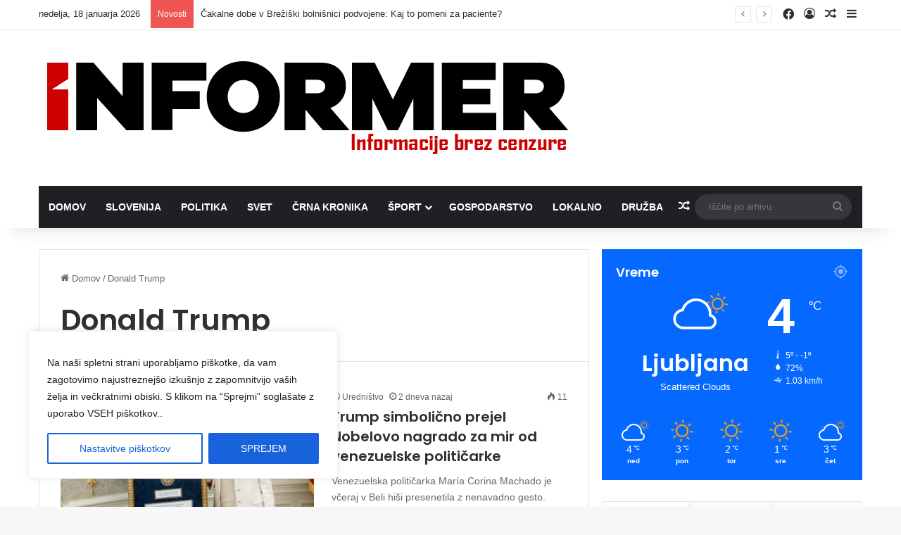

--- FILE ---
content_type: text/html; charset=UTF-8
request_url: https://informer.si/oznaka/donald-trump/
body_size: 29685
content:
<!DOCTYPE html>
<html lang="sl-SI" class="" data-skin="light" prefix="og: https://ogp.me/ns#">
<head>
	<meta charset="UTF-8" />
	<link rel="profile" href="https://gmpg.org/xfn/11" />
	
<!-- Search Engine Optimization by Rank Math - https://rankmath.com/ -->
<title>Donald Trump Archives - Informer.si</title>
<meta name="robots" content="follow, index, max-snippet:-1, max-video-preview:-1, max-image-preview:large"/>
<link rel="canonical" href="https://informer.si/oznaka/donald-trump/" />
<link rel="next" href="https://informer.si/oznaka/donald-trump/page/2/" />
<meta property="og:locale" content="sl_SI" />
<meta property="og:type" content="article" />
<meta property="og:title" content="Donald Trump Archives - Informer.si" />
<meta property="og:url" content="https://informer.si/oznaka/donald-trump/" />
<meta property="og:site_name" content="Informer.si" />
<meta name="twitter:card" content="summary_large_image" />
<meta name="twitter:title" content="Donald Trump Archives - Informer.si" />
<meta name="twitter:label1" content="Prispevki" />
<meta name="twitter:data1" content="254" />
<script type="application/ld+json" class="rank-math-schema">{"@context":"https://schema.org","@graph":[{"@type":"Person","@id":"https://informer.si/#person","name":"INFORMER","url":"https://informer.si","image":{"@type":"ImageObject","@id":"https://informer.si/#logo","url":"https://informer.si/wp-content/uploads/2024/08/logo.ico.jpg","contentUrl":"https://informer.si/wp-content/uploads/2024/08/logo.ico.jpg","caption":"Informer.si","inLanguage":"sl-SI","width":"141","height":"141"}},{"@type":"WebSite","@id":"https://informer.si/#website","url":"https://informer.si","name":"Informer.si","publisher":{"@id":"https://informer.si/#person"},"inLanguage":"sl-SI"},{"@type":"CollectionPage","@id":"https://informer.si/oznaka/donald-trump/#webpage","url":"https://informer.si/oznaka/donald-trump/","name":"Donald Trump Archives - Informer.si","isPartOf":{"@id":"https://informer.si/#website"},"inLanguage":"sl-SI"}]}</script>
<!-- /Rank Math WordPress SEO plugin -->


<link rel="alternate" type="application/rss+xml" title="Informer.si &raquo; Vir" href="https://informer.si/feed/" />
<link rel="alternate" type="application/rss+xml" title="Informer.si &raquo; Vir komentarjev" href="https://informer.si/comments/feed/" />
<link rel="alternate" type="application/rss+xml" title="Informer.si &raquo; Donald Trump Vir oznake" href="https://informer.si/oznaka/donald-trump/feed/" />

		<style type="text/css">
			:root{				
			--tie-preset-gradient-1: linear-gradient(135deg, rgba(6, 147, 227, 1) 0%, rgb(155, 81, 224) 100%);
			--tie-preset-gradient-2: linear-gradient(135deg, rgb(122, 220, 180) 0%, rgb(0, 208, 130) 100%);
			--tie-preset-gradient-3: linear-gradient(135deg, rgba(252, 185, 0, 1) 0%, rgba(255, 105, 0, 1) 100%);
			--tie-preset-gradient-4: linear-gradient(135deg, rgba(255, 105, 0, 1) 0%, rgb(207, 46, 46) 100%);
			--tie-preset-gradient-5: linear-gradient(135deg, rgb(238, 238, 238) 0%, rgb(169, 184, 195) 100%);
			--tie-preset-gradient-6: linear-gradient(135deg, rgb(74, 234, 220) 0%, rgb(151, 120, 209) 20%, rgb(207, 42, 186) 40%, rgb(238, 44, 130) 60%, rgb(251, 105, 98) 80%, rgb(254, 248, 76) 100%);
			--tie-preset-gradient-7: linear-gradient(135deg, rgb(255, 206, 236) 0%, rgb(152, 150, 240) 100%);
			--tie-preset-gradient-8: linear-gradient(135deg, rgb(254, 205, 165) 0%, rgb(254, 45, 45) 50%, rgb(107, 0, 62) 100%);
			--tie-preset-gradient-9: linear-gradient(135deg, rgb(255, 203, 112) 0%, rgb(199, 81, 192) 50%, rgb(65, 88, 208) 100%);
			--tie-preset-gradient-10: linear-gradient(135deg, rgb(255, 245, 203) 0%, rgb(182, 227, 212) 50%, rgb(51, 167, 181) 100%);
			--tie-preset-gradient-11: linear-gradient(135deg, rgb(202, 248, 128) 0%, rgb(113, 206, 126) 100%);
			--tie-preset-gradient-12: linear-gradient(135deg, rgb(2, 3, 129) 0%, rgb(40, 116, 252) 100%);
			--tie-preset-gradient-13: linear-gradient(135deg, #4D34FA, #ad34fa);
			--tie-preset-gradient-14: linear-gradient(135deg, #0057FF, #31B5FF);
			--tie-preset-gradient-15: linear-gradient(135deg, #FF007A, #FF81BD);
			--tie-preset-gradient-16: linear-gradient(135deg, #14111E, #4B4462);
			--tie-preset-gradient-17: linear-gradient(135deg, #F32758, #FFC581);

			
					--main-nav-background: #1f2024;
					--main-nav-secondry-background: rgba(0,0,0,0.2);
					--main-nav-primary-color: #0088ff;
					--main-nav-contrast-primary-color: #FFFFFF;
					--main-nav-text-color: #FFFFFF;
					--main-nav-secondry-text-color: rgba(225,255,255,0.5);
					--main-nav-main-border-color: rgba(255,255,255,0.07);
					--main-nav-secondry-border-color: rgba(255,255,255,0.04);
				
			}
		</style>
	<meta name="viewport" content="width=device-width, initial-scale=1.0" /><style id='wp-img-auto-sizes-contain-inline-css' type='text/css'>
img:is([sizes=auto i],[sizes^="auto," i]){contain-intrinsic-size:3000px 1500px}
/*# sourceURL=wp-img-auto-sizes-contain-inline-css */
</style>
<style id='wp-emoji-styles-inline-css' type='text/css'>

	img.wp-smiley, img.emoji {
		display: inline !important;
		border: none !important;
		box-shadow: none !important;
		height: 1em !important;
		width: 1em !important;
		margin: 0 0.07em !important;
		vertical-align: -0.1em !important;
		background: none !important;
		padding: 0 !important;
	}
/*# sourceURL=wp-emoji-styles-inline-css */
</style>
<style id='wp-block-library-inline-css' type='text/css'>
:root{--wp-block-synced-color:#7a00df;--wp-block-synced-color--rgb:122,0,223;--wp-bound-block-color:var(--wp-block-synced-color);--wp-editor-canvas-background:#ddd;--wp-admin-theme-color:#007cba;--wp-admin-theme-color--rgb:0,124,186;--wp-admin-theme-color-darker-10:#006ba1;--wp-admin-theme-color-darker-10--rgb:0,107,160.5;--wp-admin-theme-color-darker-20:#005a87;--wp-admin-theme-color-darker-20--rgb:0,90,135;--wp-admin-border-width-focus:2px}@media (min-resolution:192dpi){:root{--wp-admin-border-width-focus:1.5px}}.wp-element-button{cursor:pointer}:root .has-very-light-gray-background-color{background-color:#eee}:root .has-very-dark-gray-background-color{background-color:#313131}:root .has-very-light-gray-color{color:#eee}:root .has-very-dark-gray-color{color:#313131}:root .has-vivid-green-cyan-to-vivid-cyan-blue-gradient-background{background:linear-gradient(135deg,#00d084,#0693e3)}:root .has-purple-crush-gradient-background{background:linear-gradient(135deg,#34e2e4,#4721fb 50%,#ab1dfe)}:root .has-hazy-dawn-gradient-background{background:linear-gradient(135deg,#faaca8,#dad0ec)}:root .has-subdued-olive-gradient-background{background:linear-gradient(135deg,#fafae1,#67a671)}:root .has-atomic-cream-gradient-background{background:linear-gradient(135deg,#fdd79a,#004a59)}:root .has-nightshade-gradient-background{background:linear-gradient(135deg,#330968,#31cdcf)}:root .has-midnight-gradient-background{background:linear-gradient(135deg,#020381,#2874fc)}:root{--wp--preset--font-size--normal:16px;--wp--preset--font-size--huge:42px}.has-regular-font-size{font-size:1em}.has-larger-font-size{font-size:2.625em}.has-normal-font-size{font-size:var(--wp--preset--font-size--normal)}.has-huge-font-size{font-size:var(--wp--preset--font-size--huge)}.has-text-align-center{text-align:center}.has-text-align-left{text-align:left}.has-text-align-right{text-align:right}.has-fit-text{white-space:nowrap!important}#end-resizable-editor-section{display:none}.aligncenter{clear:both}.items-justified-left{justify-content:flex-start}.items-justified-center{justify-content:center}.items-justified-right{justify-content:flex-end}.items-justified-space-between{justify-content:space-between}.screen-reader-text{border:0;clip-path:inset(50%);height:1px;margin:-1px;overflow:hidden;padding:0;position:absolute;width:1px;word-wrap:normal!important}.screen-reader-text:focus{background-color:#ddd;clip-path:none;color:#444;display:block;font-size:1em;height:auto;left:5px;line-height:normal;padding:15px 23px 14px;text-decoration:none;top:5px;width:auto;z-index:100000}html :where(.has-border-color){border-style:solid}html :where([style*=border-top-color]){border-top-style:solid}html :where([style*=border-right-color]){border-right-style:solid}html :where([style*=border-bottom-color]){border-bottom-style:solid}html :where([style*=border-left-color]){border-left-style:solid}html :where([style*=border-width]){border-style:solid}html :where([style*=border-top-width]){border-top-style:solid}html :where([style*=border-right-width]){border-right-style:solid}html :where([style*=border-bottom-width]){border-bottom-style:solid}html :where([style*=border-left-width]){border-left-style:solid}html :where(img[class*=wp-image-]){height:auto;max-width:100%}:where(figure){margin:0 0 1em}html :where(.is-position-sticky){--wp-admin--admin-bar--position-offset:var(--wp-admin--admin-bar--height,0px)}@media screen and (max-width:600px){html :where(.is-position-sticky){--wp-admin--admin-bar--position-offset:0px}}

/*# sourceURL=wp-block-library-inline-css */
</style><style id='global-styles-inline-css' type='text/css'>
:root{--wp--preset--aspect-ratio--square: 1;--wp--preset--aspect-ratio--4-3: 4/3;--wp--preset--aspect-ratio--3-4: 3/4;--wp--preset--aspect-ratio--3-2: 3/2;--wp--preset--aspect-ratio--2-3: 2/3;--wp--preset--aspect-ratio--16-9: 16/9;--wp--preset--aspect-ratio--9-16: 9/16;--wp--preset--color--black: #000000;--wp--preset--color--cyan-bluish-gray: #abb8c3;--wp--preset--color--white: #ffffff;--wp--preset--color--pale-pink: #f78da7;--wp--preset--color--vivid-red: #cf2e2e;--wp--preset--color--luminous-vivid-orange: #ff6900;--wp--preset--color--luminous-vivid-amber: #fcb900;--wp--preset--color--light-green-cyan: #7bdcb5;--wp--preset--color--vivid-green-cyan: #00d084;--wp--preset--color--pale-cyan-blue: #8ed1fc;--wp--preset--color--vivid-cyan-blue: #0693e3;--wp--preset--color--vivid-purple: #9b51e0;--wp--preset--color--global-color: #0088ff;--wp--preset--gradient--vivid-cyan-blue-to-vivid-purple: linear-gradient(135deg,rgb(6,147,227) 0%,rgb(155,81,224) 100%);--wp--preset--gradient--light-green-cyan-to-vivid-green-cyan: linear-gradient(135deg,rgb(122,220,180) 0%,rgb(0,208,130) 100%);--wp--preset--gradient--luminous-vivid-amber-to-luminous-vivid-orange: linear-gradient(135deg,rgb(252,185,0) 0%,rgb(255,105,0) 100%);--wp--preset--gradient--luminous-vivid-orange-to-vivid-red: linear-gradient(135deg,rgb(255,105,0) 0%,rgb(207,46,46) 100%);--wp--preset--gradient--very-light-gray-to-cyan-bluish-gray: linear-gradient(135deg,rgb(238,238,238) 0%,rgb(169,184,195) 100%);--wp--preset--gradient--cool-to-warm-spectrum: linear-gradient(135deg,rgb(74,234,220) 0%,rgb(151,120,209) 20%,rgb(207,42,186) 40%,rgb(238,44,130) 60%,rgb(251,105,98) 80%,rgb(254,248,76) 100%);--wp--preset--gradient--blush-light-purple: linear-gradient(135deg,rgb(255,206,236) 0%,rgb(152,150,240) 100%);--wp--preset--gradient--blush-bordeaux: linear-gradient(135deg,rgb(254,205,165) 0%,rgb(254,45,45) 50%,rgb(107,0,62) 100%);--wp--preset--gradient--luminous-dusk: linear-gradient(135deg,rgb(255,203,112) 0%,rgb(199,81,192) 50%,rgb(65,88,208) 100%);--wp--preset--gradient--pale-ocean: linear-gradient(135deg,rgb(255,245,203) 0%,rgb(182,227,212) 50%,rgb(51,167,181) 100%);--wp--preset--gradient--electric-grass: linear-gradient(135deg,rgb(202,248,128) 0%,rgb(113,206,126) 100%);--wp--preset--gradient--midnight: linear-gradient(135deg,rgb(2,3,129) 0%,rgb(40,116,252) 100%);--wp--preset--font-size--small: 13px;--wp--preset--font-size--medium: 20px;--wp--preset--font-size--large: 36px;--wp--preset--font-size--x-large: 42px;--wp--preset--spacing--20: 0.44rem;--wp--preset--spacing--30: 0.67rem;--wp--preset--spacing--40: 1rem;--wp--preset--spacing--50: 1.5rem;--wp--preset--spacing--60: 2.25rem;--wp--preset--spacing--70: 3.38rem;--wp--preset--spacing--80: 5.06rem;--wp--preset--shadow--natural: 6px 6px 9px rgba(0, 0, 0, 0.2);--wp--preset--shadow--deep: 12px 12px 50px rgba(0, 0, 0, 0.4);--wp--preset--shadow--sharp: 6px 6px 0px rgba(0, 0, 0, 0.2);--wp--preset--shadow--outlined: 6px 6px 0px -3px rgb(255, 255, 255), 6px 6px rgb(0, 0, 0);--wp--preset--shadow--crisp: 6px 6px 0px rgb(0, 0, 0);}:where(.is-layout-flex){gap: 0.5em;}:where(.is-layout-grid){gap: 0.5em;}body .is-layout-flex{display: flex;}.is-layout-flex{flex-wrap: wrap;align-items: center;}.is-layout-flex > :is(*, div){margin: 0;}body .is-layout-grid{display: grid;}.is-layout-grid > :is(*, div){margin: 0;}:where(.wp-block-columns.is-layout-flex){gap: 2em;}:where(.wp-block-columns.is-layout-grid){gap: 2em;}:where(.wp-block-post-template.is-layout-flex){gap: 1.25em;}:where(.wp-block-post-template.is-layout-grid){gap: 1.25em;}.has-black-color{color: var(--wp--preset--color--black) !important;}.has-cyan-bluish-gray-color{color: var(--wp--preset--color--cyan-bluish-gray) !important;}.has-white-color{color: var(--wp--preset--color--white) !important;}.has-pale-pink-color{color: var(--wp--preset--color--pale-pink) !important;}.has-vivid-red-color{color: var(--wp--preset--color--vivid-red) !important;}.has-luminous-vivid-orange-color{color: var(--wp--preset--color--luminous-vivid-orange) !important;}.has-luminous-vivid-amber-color{color: var(--wp--preset--color--luminous-vivid-amber) !important;}.has-light-green-cyan-color{color: var(--wp--preset--color--light-green-cyan) !important;}.has-vivid-green-cyan-color{color: var(--wp--preset--color--vivid-green-cyan) !important;}.has-pale-cyan-blue-color{color: var(--wp--preset--color--pale-cyan-blue) !important;}.has-vivid-cyan-blue-color{color: var(--wp--preset--color--vivid-cyan-blue) !important;}.has-vivid-purple-color{color: var(--wp--preset--color--vivid-purple) !important;}.has-black-background-color{background-color: var(--wp--preset--color--black) !important;}.has-cyan-bluish-gray-background-color{background-color: var(--wp--preset--color--cyan-bluish-gray) !important;}.has-white-background-color{background-color: var(--wp--preset--color--white) !important;}.has-pale-pink-background-color{background-color: var(--wp--preset--color--pale-pink) !important;}.has-vivid-red-background-color{background-color: var(--wp--preset--color--vivid-red) !important;}.has-luminous-vivid-orange-background-color{background-color: var(--wp--preset--color--luminous-vivid-orange) !important;}.has-luminous-vivid-amber-background-color{background-color: var(--wp--preset--color--luminous-vivid-amber) !important;}.has-light-green-cyan-background-color{background-color: var(--wp--preset--color--light-green-cyan) !important;}.has-vivid-green-cyan-background-color{background-color: var(--wp--preset--color--vivid-green-cyan) !important;}.has-pale-cyan-blue-background-color{background-color: var(--wp--preset--color--pale-cyan-blue) !important;}.has-vivid-cyan-blue-background-color{background-color: var(--wp--preset--color--vivid-cyan-blue) !important;}.has-vivid-purple-background-color{background-color: var(--wp--preset--color--vivid-purple) !important;}.has-black-border-color{border-color: var(--wp--preset--color--black) !important;}.has-cyan-bluish-gray-border-color{border-color: var(--wp--preset--color--cyan-bluish-gray) !important;}.has-white-border-color{border-color: var(--wp--preset--color--white) !important;}.has-pale-pink-border-color{border-color: var(--wp--preset--color--pale-pink) !important;}.has-vivid-red-border-color{border-color: var(--wp--preset--color--vivid-red) !important;}.has-luminous-vivid-orange-border-color{border-color: var(--wp--preset--color--luminous-vivid-orange) !important;}.has-luminous-vivid-amber-border-color{border-color: var(--wp--preset--color--luminous-vivid-amber) !important;}.has-light-green-cyan-border-color{border-color: var(--wp--preset--color--light-green-cyan) !important;}.has-vivid-green-cyan-border-color{border-color: var(--wp--preset--color--vivid-green-cyan) !important;}.has-pale-cyan-blue-border-color{border-color: var(--wp--preset--color--pale-cyan-blue) !important;}.has-vivid-cyan-blue-border-color{border-color: var(--wp--preset--color--vivid-cyan-blue) !important;}.has-vivid-purple-border-color{border-color: var(--wp--preset--color--vivid-purple) !important;}.has-vivid-cyan-blue-to-vivid-purple-gradient-background{background: var(--wp--preset--gradient--vivid-cyan-blue-to-vivid-purple) !important;}.has-light-green-cyan-to-vivid-green-cyan-gradient-background{background: var(--wp--preset--gradient--light-green-cyan-to-vivid-green-cyan) !important;}.has-luminous-vivid-amber-to-luminous-vivid-orange-gradient-background{background: var(--wp--preset--gradient--luminous-vivid-amber-to-luminous-vivid-orange) !important;}.has-luminous-vivid-orange-to-vivid-red-gradient-background{background: var(--wp--preset--gradient--luminous-vivid-orange-to-vivid-red) !important;}.has-very-light-gray-to-cyan-bluish-gray-gradient-background{background: var(--wp--preset--gradient--very-light-gray-to-cyan-bluish-gray) !important;}.has-cool-to-warm-spectrum-gradient-background{background: var(--wp--preset--gradient--cool-to-warm-spectrum) !important;}.has-blush-light-purple-gradient-background{background: var(--wp--preset--gradient--blush-light-purple) !important;}.has-blush-bordeaux-gradient-background{background: var(--wp--preset--gradient--blush-bordeaux) !important;}.has-luminous-dusk-gradient-background{background: var(--wp--preset--gradient--luminous-dusk) !important;}.has-pale-ocean-gradient-background{background: var(--wp--preset--gradient--pale-ocean) !important;}.has-electric-grass-gradient-background{background: var(--wp--preset--gradient--electric-grass) !important;}.has-midnight-gradient-background{background: var(--wp--preset--gradient--midnight) !important;}.has-small-font-size{font-size: var(--wp--preset--font-size--small) !important;}.has-medium-font-size{font-size: var(--wp--preset--font-size--medium) !important;}.has-large-font-size{font-size: var(--wp--preset--font-size--large) !important;}.has-x-large-font-size{font-size: var(--wp--preset--font-size--x-large) !important;}
/*# sourceURL=global-styles-inline-css */
</style>

<style id='classic-theme-styles-inline-css' type='text/css'>
/*! This file is auto-generated */
.wp-block-button__link{color:#fff;background-color:#32373c;border-radius:9999px;box-shadow:none;text-decoration:none;padding:calc(.667em + 2px) calc(1.333em + 2px);font-size:1.125em}.wp-block-file__button{background:#32373c;color:#fff;text-decoration:none}
/*# sourceURL=/wp-includes/css/classic-themes.min.css */
</style>
<link rel='stylesheet' id='tie-css-base-css' href='https://informer.si/wp-content/themes/jannah/assets/css/base.min.css?ver=7.6.4' type='text/css' media='all' />
<link rel='stylesheet' id='tie-css-styles-css' href='https://informer.si/wp-content/themes/jannah/assets/css/style.min.css?ver=7.6.4' type='text/css' media='all' />
<link rel='stylesheet' id='tie-css-widgets-css' href='https://informer.si/wp-content/themes/jannah/assets/css/widgets.min.css?ver=7.6.4' type='text/css' media='all' />
<link data-minify="1" rel='stylesheet' id='tie-css-helpers-css' href='https://informer.si/wp-content/cache/min/1/wp-content/themes/jannah/assets/css/helpers.min.css?ver=1768563808' type='text/css' media='all' />
<link data-minify="1" rel='stylesheet' id='tie-fontawesome5-css' href='https://informer.si/wp-content/cache/min/1/wp-content/themes/jannah/assets/css/fontawesome.css?ver=1768563808' type='text/css' media='all' />
<link data-minify="1" rel='stylesheet' id='tie-css-ilightbox-css' href='https://informer.si/wp-content/cache/min/1/wp-content/themes/jannah/assets/ilightbox/dark-skin/skin.css?ver=1768563808' type='text/css' media='all' />
<link rel='stylesheet' id='tie-css-shortcodes-css' href='https://informer.si/wp-content/themes/jannah/assets/css/plugins/shortcodes.min.css?ver=7.6.4' type='text/css' media='all' />
<link data-minify="1" rel='stylesheet' id='yop-public-css' href='https://informer.si/wp-content/cache/min/1/wp-content/plugins/yop-poll-pro/public/assets/css/yop-poll-public-6.5.32.css?ver=1768563808' type='text/css' media='all' />
<style id='yop-public-inline-css' type='text/css'>
.wf-active .logo-text,.wf-active h1,.wf-active h2,.wf-active h3,.wf-active h4,.wf-active h5,.wf-active h6,.wf-active .the-subtitle{font-family: 'Poppins';}#main-nav .main-menu > ul > li > a{text-transform: uppercase;}.tie-cat-2213,.tie-cat-item-2213 > span{background-color:#e67e22 !important;color:#FFFFFF !important;}.tie-cat-2213:after{border-top-color:#e67e22 !important;}.tie-cat-2213:hover{background-color:#c86004 !important;}.tie-cat-2213:hover:after{border-top-color:#c86004 !important;}.tie-cat-2221,.tie-cat-item-2221 > span{background-color:#2ecc71 !important;color:#FFFFFF !important;}.tie-cat-2221:after{border-top-color:#2ecc71 !important;}.tie-cat-2221:hover{background-color:#10ae53 !important;}.tie-cat-2221:hover:after{border-top-color:#10ae53 !important;}.tie-cat-2225,.tie-cat-item-2225 > span{background-color:#9b59b6 !important;color:#FFFFFF !important;}.tie-cat-2225:after{border-top-color:#9b59b6 !important;}.tie-cat-2225:hover{background-color:#7d3b98 !important;}.tie-cat-2225:hover:after{border-top-color:#7d3b98 !important;}.tie-cat-2227,.tie-cat-item-2227 > span{background-color:#34495e !important;color:#FFFFFF !important;}.tie-cat-2227:after{border-top-color:#34495e !important;}.tie-cat-2227:hover{background-color:#162b40 !important;}.tie-cat-2227:hover:after{border-top-color:#162b40 !important;}.tie-cat-2228,.tie-cat-item-2228 > span{background-color:#795548 !important;color:#FFFFFF !important;}.tie-cat-2228:after{border-top-color:#795548 !important;}.tie-cat-2228:hover{background-color:#5b372a !important;}.tie-cat-2228:hover:after{border-top-color:#5b372a !important;}.tie-cat-2230,.tie-cat-item-2230 > span{background-color:#4CAF50 !important;color:#FFFFFF !important;}.tie-cat-2230:after{border-top-color:#4CAF50 !important;}.tie-cat-2230:hover{background-color:#2e9132 !important;}.tie-cat-2230:hover:after{border-top-color:#2e9132 !important;}@media (max-width: 991px){.side-aside.normal-side{background: #2f88d6;background: -webkit-linear-gradient(135deg,#5933a2,#2f88d6 );background: -moz-linear-gradient(135deg,#5933a2,#2f88d6 );background: -o-linear-gradient(135deg,#5933a2,#2f88d6 );background: linear-gradient(135deg,#2f88d6,#5933a2 );}}
/*# sourceURL=yop-public-inline-css */
</style>
<script type="text/javascript" id="cookie-law-info-js-extra">
/* <![CDATA[ */
var _ckyConfig = {"_ipData":[],"_assetsURL":"https://informer.si/wp-content/plugins/cookie-law-info/lite/frontend/images/","_publicURL":"https://informer.si","_expiry":"365","_categories":[{"name":"Potrebni","slug":"necessary","isNecessary":true,"ccpaDoNotSell":true,"cookies":[{"cookieID":"cookieyes-consent","domain":"https://informer.si","provider":""}],"active":true,"defaultConsent":{"gdpr":true,"ccpa":true}},{"name":"Funkcionalni","slug":"functional","isNecessary":false,"ccpaDoNotSell":true,"cookies":[],"active":true,"defaultConsent":{"gdpr":false,"ccpa":false}},{"name":"Analiti\u010dni","slug":"analytics","isNecessary":false,"ccpaDoNotSell":true,"cookies":[{"cookieID":"_ga_*","domain":"https://informer.si","provider":""},{"cookieID":"_ga","domain":"https://informer.si","provider":""},{"cookieID":"_gid","domain":"https://informers.si","provider":""}],"active":true,"defaultConsent":{"gdpr":false,"ccpa":false}},{"name":"Uspe\u0161nost","slug":"performance","isNecessary":false,"ccpaDoNotSell":true,"cookies":[{"cookieID":"_gat","domain":"https://informer.si","provider":""}],"active":true,"defaultConsent":{"gdpr":false,"ccpa":false}},{"name":"Ogla\u0161evanje","slug":"advertisement","isNecessary":false,"ccpaDoNotSell":true,"cookies":[],"active":true,"defaultConsent":{"gdpr":false,"ccpa":false}}],"_activeLaw":"gdpr","_rootDomain":"","_block":"1","_showBanner":"1","_bannerConfig":{"settings":{"type":"box","preferenceCenterType":"popup","position":"bottom-left","applicableLaw":"gdpr"},"behaviours":{"reloadBannerOnAccept":false,"loadAnalyticsByDefault":false,"animations":{"onLoad":"animate","onHide":"sticky"}},"config":{"revisitConsent":{"status":true,"tag":"revisit-consent","position":"bottom-right","meta":{"url":"#"},"styles":{"background-color":"#0056a7"},"elements":{"title":{"type":"text","tag":"revisit-consent-title","status":true,"styles":{"color":"#0056a7"}}}},"preferenceCenter":{"toggle":{"status":true,"tag":"detail-category-toggle","type":"toggle","states":{"active":{"styles":{"background-color":"#1863DC"}},"inactive":{"styles":{"background-color":"#D0D5D2"}}}}},"categoryPreview":{"status":false,"toggle":{"status":true,"tag":"detail-category-preview-toggle","type":"toggle","states":{"active":{"styles":{"background-color":"#1863DC"}},"inactive":{"styles":{"background-color":"#D0D5D2"}}}}},"videoPlaceholder":{"status":true,"styles":{"background-color":"#000000","border-color":"#000000","color":"#ffffff"}},"readMore":{"status":false,"tag":"readmore-button","type":"link","meta":{"noFollow":true,"newTab":true},"styles":{"color":"#1863dc","background-color":"transparent","border-color":"transparent"}},"showMore":{"status":true,"tag":"show-desc-button","type":"button","styles":{"color":"#1863DC"}},"showLess":{"status":true,"tag":"hide-desc-button","type":"button","styles":{"color":"#1863DC"}},"alwaysActive":{"status":true,"tag":"always-active","styles":{"color":"#008000"}},"manualLinks":{"status":true,"tag":"manual-links","type":"link","styles":{"color":"#1863DC"}},"auditTable":{"status":true},"optOption":{"status":true,"toggle":{"status":true,"tag":"optout-option-toggle","type":"toggle","states":{"active":{"styles":{"background-color":"#1863dc"}},"inactive":{"styles":{"background-color":"#FFFFFF"}}}}}}},"_version":"3.3.9.1","_logConsent":"1","_tags":[{"tag":"accept-button","styles":{"color":"#FFFFFF","background-color":"#1863dc","border-color":"#1863dc"}},{"tag":"reject-button","styles":{"color":"#1863dc","background-color":"transparent","border-color":"#1863dc"}},{"tag":"settings-button","styles":{"color":"#1863dc","background-color":"transparent","border-color":"#1863dc"}},{"tag":"readmore-button","styles":{"color":"#1863dc","background-color":"transparent","border-color":"transparent"}},{"tag":"donotsell-button","styles":{"color":"#1863dc","background-color":"transparent","border-color":"transparent"}},{"tag":"show-desc-button","styles":{"color":"#1863DC"}},{"tag":"hide-desc-button","styles":{"color":"#1863DC"}},{"tag":"cky-always-active","styles":[]},{"tag":"cky-link","styles":[]},{"tag":"accept-button","styles":{"color":"#FFFFFF","background-color":"#1863dc","border-color":"#1863dc"}},{"tag":"revisit-consent","styles":{"background-color":"#0056a7"}}],"_shortCodes":[{"key":"cky_readmore","content":"\u003Ca href=\"https://informer.si\" class=\"cky-policy\" aria-label=\"Preberi ve\u010d\" target=\"_blank\" rel=\"noopener\" data-cky-tag=\"readmore-button\"\u003EPreberi ve\u010d\u003C/a\u003E","tag":"readmore-button","status":false,"attributes":{"rel":"nofollow","target":"_blank"}},{"key":"cky_show_desc","content":"\u003Cbutton class=\"cky-show-desc-btn\" data-cky-tag=\"show-desc-button\" aria-label=\"Prika\u017ee ve\u010d\"\u003EPrika\u017ee ve\u010d\u003C/button\u003E","tag":"show-desc-button","status":true,"attributes":[]},{"key":"cky_hide_desc","content":"\u003Cbutton class=\"cky-show-desc-btn\" data-cky-tag=\"hide-desc-button\" aria-label=\"Prika\u017ei manj\"\u003EPrika\u017ei manj\u003C/button\u003E","tag":"hide-desc-button","status":true,"attributes":[]},{"key":"cky_optout_show_desc","content":"[cky_optout_show_desc]","tag":"optout-show-desc-button","status":true,"attributes":[]},{"key":"cky_optout_hide_desc","content":"[cky_optout_hide_desc]","tag":"optout-hide-desc-button","status":true,"attributes":[]},{"key":"cky_category_toggle_label","content":"[cky_{{status}}_category_label] [cky_preference_{{category_slug}}_title]","tag":"","status":true,"attributes":[]},{"key":"cky_enable_category_label","content":"Enable","tag":"","status":true,"attributes":[]},{"key":"cky_disable_category_label","content":"Disable","tag":"","status":true,"attributes":[]},{"key":"cky_video_placeholder","content":"\u003Cdiv class=\"video-placeholder-normal\" data-cky-tag=\"video-placeholder\" id=\"[UNIQUEID]\"\u003E\u003Cp class=\"video-placeholder-text-normal\" data-cky-tag=\"placeholder-title\"\u003EZa dostop do te vsebine sprejmite pi\u0161kotke\u003C/p\u003E\u003C/div\u003E","tag":"","status":true,"attributes":[]},{"key":"cky_enable_optout_label","content":"Enable","tag":"","status":true,"attributes":[]},{"key":"cky_disable_optout_label","content":"Disable","tag":"","status":true,"attributes":[]},{"key":"cky_optout_toggle_label","content":"[cky_{{status}}_optout_label] [cky_optout_option_title]","tag":"","status":true,"attributes":[]},{"key":"cky_optout_option_title","content":"Do Not Sell or Share My Personal Information","tag":"","status":true,"attributes":[]},{"key":"cky_optout_close_label","content":"Close","tag":"","status":true,"attributes":[]},{"key":"cky_preference_close_label","content":"Close","tag":"","status":true,"attributes":[]}],"_rtl":"","_language":"en","_providersToBlock":[]};
var _ckyStyles = {"css":".cky-overlay{background: #000000; opacity: 0.4; position: fixed; top: 0; left: 0; width: 100%; height: 100%; z-index: 99999999;}.cky-hide{display: none;}.cky-btn-revisit-wrapper{display: flex; align-items: center; justify-content: center; background: #0056a7; width: 45px; height: 45px; border-radius: 50%; position: fixed; z-index: 999999; cursor: pointer;}.cky-revisit-bottom-left{bottom: 15px; left: 15px;}.cky-revisit-bottom-right{bottom: 15px; right: 15px;}.cky-btn-revisit-wrapper .cky-btn-revisit{display: flex; align-items: center; justify-content: center; background: none; border: none; cursor: pointer; position: relative; margin: 0; padding: 0;}.cky-btn-revisit-wrapper .cky-btn-revisit img{max-width: fit-content; margin: 0; height: 30px; width: 30px;}.cky-revisit-bottom-left:hover::before{content: attr(data-tooltip); position: absolute; background: #4e4b66; color: #ffffff; left: calc(100% + 7px); font-size: 12px; line-height: 16px; width: max-content; padding: 4px 8px; border-radius: 4px;}.cky-revisit-bottom-left:hover::after{position: absolute; content: \"\"; border: 5px solid transparent; left: calc(100% + 2px); border-left-width: 0; border-right-color: #4e4b66;}.cky-revisit-bottom-right:hover::before{content: attr(data-tooltip); position: absolute; background: #4e4b66; color: #ffffff; right: calc(100% + 7px); font-size: 12px; line-height: 16px; width: max-content; padding: 4px 8px; border-radius: 4px;}.cky-revisit-bottom-right:hover::after{position: absolute; content: \"\"; border: 5px solid transparent; right: calc(100% + 2px); border-right-width: 0; border-left-color: #4e4b66;}.cky-revisit-hide{display: none;}.cky-consent-container{position: fixed; width: 440px; box-sizing: border-box; z-index: 9999999; border-radius: 6px;}.cky-consent-container .cky-consent-bar{background: #ffffff; border: 1px solid; padding: 20px 26px; box-shadow: 0 -1px 10px 0 #acabab4d; border-radius: 6px;}.cky-box-bottom-left{bottom: 40px; left: 40px;}.cky-box-bottom-right{bottom: 40px; right: 40px;}.cky-box-top-left{top: 40px; left: 40px;}.cky-box-top-right{top: 40px; right: 40px;}.cky-custom-brand-logo-wrapper .cky-custom-brand-logo{width: 100px; height: auto; margin: 0 0 12px 0;}.cky-notice .cky-title{color: #212121; font-weight: 700; font-size: 18px; line-height: 24px; margin: 0 0 12px 0;}.cky-notice-des *,.cky-preference-content-wrapper *,.cky-accordion-header-des *,.cky-gpc-wrapper .cky-gpc-desc *{font-size: 14px;}.cky-notice-des{color: #212121; font-size: 14px; line-height: 24px; font-weight: 400;}.cky-notice-des img{height: 25px; width: 25px;}.cky-consent-bar .cky-notice-des p,.cky-gpc-wrapper .cky-gpc-desc p,.cky-preference-body-wrapper .cky-preference-content-wrapper p,.cky-accordion-header-wrapper .cky-accordion-header-des p,.cky-cookie-des-table li div:last-child p{color: inherit; margin-top: 0; overflow-wrap: break-word;}.cky-notice-des P:last-child,.cky-preference-content-wrapper p:last-child,.cky-cookie-des-table li div:last-child p:last-child,.cky-gpc-wrapper .cky-gpc-desc p:last-child{margin-bottom: 0;}.cky-notice-des a.cky-policy,.cky-notice-des button.cky-policy{font-size: 14px; color: #1863dc; white-space: nowrap; cursor: pointer; background: transparent; border: 1px solid; text-decoration: underline;}.cky-notice-des button.cky-policy{padding: 0;}.cky-notice-des a.cky-policy:focus-visible,.cky-notice-des button.cky-policy:focus-visible,.cky-preference-content-wrapper .cky-show-desc-btn:focus-visible,.cky-accordion-header .cky-accordion-btn:focus-visible,.cky-preference-header .cky-btn-close:focus-visible,.cky-switch input[type=\"checkbox\"]:focus-visible,.cky-footer-wrapper a:focus-visible,.cky-btn:focus-visible{outline: 2px solid #1863dc; outline-offset: 2px;}.cky-btn:focus:not(:focus-visible),.cky-accordion-header .cky-accordion-btn:focus:not(:focus-visible),.cky-preference-content-wrapper .cky-show-desc-btn:focus:not(:focus-visible),.cky-btn-revisit-wrapper .cky-btn-revisit:focus:not(:focus-visible),.cky-preference-header .cky-btn-close:focus:not(:focus-visible),.cky-consent-bar .cky-banner-btn-close:focus:not(:focus-visible){outline: 0;}button.cky-show-desc-btn:not(:hover):not(:active){color: #1863dc; background: transparent;}button.cky-accordion-btn:not(:hover):not(:active),button.cky-banner-btn-close:not(:hover):not(:active),button.cky-btn-revisit:not(:hover):not(:active),button.cky-btn-close:not(:hover):not(:active){background: transparent;}.cky-consent-bar button:hover,.cky-modal.cky-modal-open button:hover,.cky-consent-bar button:focus,.cky-modal.cky-modal-open button:focus{text-decoration: none;}.cky-notice-btn-wrapper{display: flex; justify-content: flex-start; align-items: center; flex-wrap: wrap; margin-top: 16px;}.cky-notice-btn-wrapper .cky-btn{text-shadow: none; box-shadow: none;}.cky-btn{flex: auto; max-width: 100%; font-size: 14px; font-family: inherit; line-height: 24px; padding: 8px; font-weight: 500; margin: 0 8px 0 0; border-radius: 2px; cursor: pointer; text-align: center; text-transform: none; min-height: 0;}.cky-btn:hover{opacity: 0.8;}.cky-btn-customize{color: #1863dc; background: transparent; border: 2px solid #1863dc;}.cky-btn-reject{color: #1863dc; background: transparent; border: 2px solid #1863dc;}.cky-btn-accept{background: #1863dc; color: #ffffff; border: 2px solid #1863dc;}.cky-btn:last-child{margin-right: 0;}@media (max-width: 576px){.cky-box-bottom-left{bottom: 0; left: 0;}.cky-box-bottom-right{bottom: 0; right: 0;}.cky-box-top-left{top: 0; left: 0;}.cky-box-top-right{top: 0; right: 0;}}@media (max-height: 480px){.cky-consent-container{max-height: 100vh;overflow-y: scroll}.cky-notice-des{max-height: unset !important;overflow-y: unset !important}.cky-preference-center{height: 100vh;overflow: auto !important}.cky-preference-center .cky-preference-body-wrapper{overflow: unset}}@media (max-width: 440px){.cky-box-bottom-left, .cky-box-bottom-right, .cky-box-top-left, .cky-box-top-right{width: 100%; max-width: 100%;}.cky-consent-container .cky-consent-bar{padding: 20px 0;}.cky-custom-brand-logo-wrapper, .cky-notice .cky-title, .cky-notice-des, .cky-notice-btn-wrapper{padding: 0 24px;}.cky-notice-des{max-height: 40vh; overflow-y: scroll;}.cky-notice-btn-wrapper{flex-direction: column; margin-top: 0;}.cky-btn{width: 100%; margin: 10px 0 0 0;}.cky-notice-btn-wrapper .cky-btn-customize{order: 2;}.cky-notice-btn-wrapper .cky-btn-reject{order: 3;}.cky-notice-btn-wrapper .cky-btn-accept{order: 1; margin-top: 16px;}}@media (max-width: 352px){.cky-notice .cky-title{font-size: 16px;}.cky-notice-des *{font-size: 12px;}.cky-notice-des, .cky-btn{font-size: 12px;}}.cky-modal.cky-modal-open{display: flex; visibility: visible; -webkit-transform: translate(-50%, -50%); -moz-transform: translate(-50%, -50%); -ms-transform: translate(-50%, -50%); -o-transform: translate(-50%, -50%); transform: translate(-50%, -50%); top: 50%; left: 50%; transition: all 1s ease;}.cky-modal{box-shadow: 0 32px 68px rgba(0, 0, 0, 0.3); margin: 0 auto; position: fixed; max-width: 100%; background: #ffffff; top: 50%; box-sizing: border-box; border-radius: 6px; z-index: 999999999; color: #212121; -webkit-transform: translate(-50%, 100%); -moz-transform: translate(-50%, 100%); -ms-transform: translate(-50%, 100%); -o-transform: translate(-50%, 100%); transform: translate(-50%, 100%); visibility: hidden; transition: all 0s ease;}.cky-preference-center{max-height: 79vh; overflow: hidden; width: 845px; overflow: hidden; flex: 1 1 0; display: flex; flex-direction: column; border-radius: 6px;}.cky-preference-header{display: flex; align-items: center; justify-content: space-between; padding: 22px 24px; border-bottom: 1px solid;}.cky-preference-header .cky-preference-title{font-size: 18px; font-weight: 700; line-height: 24px;}.cky-preference-header .cky-btn-close{margin: 0; cursor: pointer; vertical-align: middle; padding: 0; background: none; border: none; width: 24px; height: 24px; min-height: 0; line-height: 0; text-shadow: none; box-shadow: none;}.cky-preference-header .cky-btn-close img{margin: 0; height: 10px; width: 10px;}.cky-preference-body-wrapper{padding: 0 24px; flex: 1; overflow: auto; box-sizing: border-box;}.cky-preference-content-wrapper,.cky-gpc-wrapper .cky-gpc-desc{font-size: 14px; line-height: 24px; font-weight: 400; padding: 12px 0;}.cky-preference-content-wrapper{border-bottom: 1px solid;}.cky-preference-content-wrapper img{height: 25px; width: 25px;}.cky-preference-content-wrapper .cky-show-desc-btn{font-size: 14px; font-family: inherit; color: #1863dc; text-decoration: none; line-height: 24px; padding: 0; margin: 0; white-space: nowrap; cursor: pointer; background: transparent; border-color: transparent; text-transform: none; min-height: 0; text-shadow: none; box-shadow: none;}.cky-accordion-wrapper{margin-bottom: 10px;}.cky-accordion{border-bottom: 1px solid;}.cky-accordion:last-child{border-bottom: none;}.cky-accordion .cky-accordion-item{display: flex; margin-top: 10px;}.cky-accordion .cky-accordion-body{display: none;}.cky-accordion.cky-accordion-active .cky-accordion-body{display: block; padding: 0 22px; margin-bottom: 16px;}.cky-accordion-header-wrapper{cursor: pointer; width: 100%;}.cky-accordion-item .cky-accordion-header{display: flex; justify-content: space-between; align-items: center;}.cky-accordion-header .cky-accordion-btn{font-size: 16px; font-family: inherit; color: #212121; line-height: 24px; background: none; border: none; font-weight: 700; padding: 0; margin: 0; cursor: pointer; text-transform: none; min-height: 0; text-shadow: none; box-shadow: none;}.cky-accordion-header .cky-always-active{color: #008000; font-weight: 600; line-height: 24px; font-size: 14px;}.cky-accordion-header-des{font-size: 14px; line-height: 24px; margin: 10px 0 16px 0;}.cky-accordion-chevron{margin-right: 22px; position: relative; cursor: pointer;}.cky-accordion-chevron-hide{display: none;}.cky-accordion .cky-accordion-chevron i::before{content: \"\"; position: absolute; border-right: 1.4px solid; border-bottom: 1.4px solid; border-color: inherit; height: 6px; width: 6px; -webkit-transform: rotate(-45deg); -moz-transform: rotate(-45deg); -ms-transform: rotate(-45deg); -o-transform: rotate(-45deg); transform: rotate(-45deg); transition: all 0.2s ease-in-out; top: 8px;}.cky-accordion.cky-accordion-active .cky-accordion-chevron i::before{-webkit-transform: rotate(45deg); -moz-transform: rotate(45deg); -ms-transform: rotate(45deg); -o-transform: rotate(45deg); transform: rotate(45deg);}.cky-audit-table{background: #f4f4f4; border-radius: 6px;}.cky-audit-table .cky-empty-cookies-text{color: inherit; font-size: 12px; line-height: 24px; margin: 0; padding: 10px;}.cky-audit-table .cky-cookie-des-table{font-size: 12px; line-height: 24px; font-weight: normal; padding: 15px 10px; border-bottom: 1px solid; border-bottom-color: inherit; margin: 0;}.cky-audit-table .cky-cookie-des-table:last-child{border-bottom: none;}.cky-audit-table .cky-cookie-des-table li{list-style-type: none; display: flex; padding: 3px 0;}.cky-audit-table .cky-cookie-des-table li:first-child{padding-top: 0;}.cky-cookie-des-table li div:first-child{width: 100px; font-weight: 600; word-break: break-word; word-wrap: break-word;}.cky-cookie-des-table li div:last-child{flex: 1; word-break: break-word; word-wrap: break-word; margin-left: 8px;}.cky-footer-shadow{display: block; width: 100%; height: 40px; background: linear-gradient(180deg, rgba(255, 255, 255, 0) 0%, #ffffff 100%); position: absolute; bottom: calc(100% - 1px);}.cky-footer-wrapper{position: relative;}.cky-prefrence-btn-wrapper{display: flex; flex-wrap: wrap; align-items: center; justify-content: center; padding: 22px 24px; border-top: 1px solid;}.cky-prefrence-btn-wrapper .cky-btn{flex: auto; max-width: 100%; text-shadow: none; box-shadow: none;}.cky-btn-preferences{color: #1863dc; background: transparent; border: 2px solid #1863dc;}.cky-preference-header,.cky-preference-body-wrapper,.cky-preference-content-wrapper,.cky-accordion-wrapper,.cky-accordion,.cky-accordion-wrapper,.cky-footer-wrapper,.cky-prefrence-btn-wrapper{border-color: inherit;}@media (max-width: 845px){.cky-modal{max-width: calc(100% - 16px);}}@media (max-width: 576px){.cky-modal{max-width: 100%;}.cky-preference-center{max-height: 100vh;}.cky-prefrence-btn-wrapper{flex-direction: column;}.cky-accordion.cky-accordion-active .cky-accordion-body{padding-right: 0;}.cky-prefrence-btn-wrapper .cky-btn{width: 100%; margin: 10px 0 0 0;}.cky-prefrence-btn-wrapper .cky-btn-reject{order: 3;}.cky-prefrence-btn-wrapper .cky-btn-accept{order: 1; margin-top: 0;}.cky-prefrence-btn-wrapper .cky-btn-preferences{order: 2;}}@media (max-width: 425px){.cky-accordion-chevron{margin-right: 15px;}.cky-notice-btn-wrapper{margin-top: 0;}.cky-accordion.cky-accordion-active .cky-accordion-body{padding: 0 15px;}}@media (max-width: 352px){.cky-preference-header .cky-preference-title{font-size: 16px;}.cky-preference-header{padding: 16px 24px;}.cky-preference-content-wrapper *, .cky-accordion-header-des *{font-size: 12px;}.cky-preference-content-wrapper, .cky-preference-content-wrapper .cky-show-more, .cky-accordion-header .cky-always-active, .cky-accordion-header-des, .cky-preference-content-wrapper .cky-show-desc-btn, .cky-notice-des a.cky-policy{font-size: 12px;}.cky-accordion-header .cky-accordion-btn{font-size: 14px;}}.cky-switch{display: flex;}.cky-switch input[type=\"checkbox\"]{position: relative; width: 44px; height: 24px; margin: 0; background: #d0d5d2; -webkit-appearance: none; border-radius: 50px; cursor: pointer; outline: 0; border: none; top: 0;}.cky-switch input[type=\"checkbox\"]:checked{background: #1863dc;}.cky-switch input[type=\"checkbox\"]:before{position: absolute; content: \"\"; height: 20px; width: 20px; left: 2px; bottom: 2px; border-radius: 50%; background-color: white; -webkit-transition: 0.4s; transition: 0.4s; margin: 0;}.cky-switch input[type=\"checkbox\"]:after{display: none;}.cky-switch input[type=\"checkbox\"]:checked:before{-webkit-transform: translateX(20px); -ms-transform: translateX(20px); transform: translateX(20px);}@media (max-width: 425px){.cky-switch input[type=\"checkbox\"]{width: 38px; height: 21px;}.cky-switch input[type=\"checkbox\"]:before{height: 17px; width: 17px;}.cky-switch input[type=\"checkbox\"]:checked:before{-webkit-transform: translateX(17px); -ms-transform: translateX(17px); transform: translateX(17px);}}.cky-consent-bar .cky-banner-btn-close{position: absolute; right: 9px; top: 5px; background: none; border: none; cursor: pointer; padding: 0; margin: 0; min-height: 0; line-height: 0; height: 24px; width: 24px; text-shadow: none; box-shadow: none;}.cky-consent-bar .cky-banner-btn-close img{height: 9px; width: 9px; margin: 0;}.cky-notice-group{font-size: 14px; line-height: 24px; font-weight: 400; color: #212121;}.cky-notice-btn-wrapper .cky-btn-do-not-sell{font-size: 14px; line-height: 24px; padding: 6px 0; margin: 0; font-weight: 500; background: none; border-radius: 2px; border: none; cursor: pointer; text-align: left; color: #1863dc; background: transparent; border-color: transparent; box-shadow: none; text-shadow: none;}.cky-consent-bar .cky-banner-btn-close:focus-visible,.cky-notice-btn-wrapper .cky-btn-do-not-sell:focus-visible,.cky-opt-out-btn-wrapper .cky-btn:focus-visible,.cky-opt-out-checkbox-wrapper input[type=\"checkbox\"].cky-opt-out-checkbox:focus-visible{outline: 2px solid #1863dc; outline-offset: 2px;}@media (max-width: 440px){.cky-consent-container{width: 100%;}}@media (max-width: 352px){.cky-notice-des a.cky-policy, .cky-notice-btn-wrapper .cky-btn-do-not-sell{font-size: 12px;}}.cky-opt-out-wrapper{padding: 12px 0;}.cky-opt-out-wrapper .cky-opt-out-checkbox-wrapper{display: flex; align-items: center;}.cky-opt-out-checkbox-wrapper .cky-opt-out-checkbox-label{font-size: 16px; font-weight: 700; line-height: 24px; margin: 0 0 0 12px; cursor: pointer;}.cky-opt-out-checkbox-wrapper input[type=\"checkbox\"].cky-opt-out-checkbox{background-color: #ffffff; border: 1px solid black; width: 20px; height: 18.5px; margin: 0; -webkit-appearance: none; position: relative; display: flex; align-items: center; justify-content: center; border-radius: 2px; cursor: pointer;}.cky-opt-out-checkbox-wrapper input[type=\"checkbox\"].cky-opt-out-checkbox:checked{background-color: #1863dc; border: none;}.cky-opt-out-checkbox-wrapper input[type=\"checkbox\"].cky-opt-out-checkbox:checked::after{left: 6px; bottom: 4px; width: 7px; height: 13px; border: solid #ffffff; border-width: 0 3px 3px 0; border-radius: 2px; -webkit-transform: rotate(45deg); -ms-transform: rotate(45deg); transform: rotate(45deg); content: \"\"; position: absolute; box-sizing: border-box;}.cky-opt-out-checkbox-wrapper.cky-disabled .cky-opt-out-checkbox-label,.cky-opt-out-checkbox-wrapper.cky-disabled input[type=\"checkbox\"].cky-opt-out-checkbox{cursor: no-drop;}.cky-gpc-wrapper{margin: 0 0 0 32px;}.cky-footer-wrapper .cky-opt-out-btn-wrapper{display: flex; flex-wrap: wrap; align-items: center; justify-content: center; padding: 22px 24px;}.cky-opt-out-btn-wrapper .cky-btn{flex: auto; max-width: 100%; text-shadow: none; box-shadow: none;}.cky-opt-out-btn-wrapper .cky-btn-cancel{border: 1px solid #dedfe0; background: transparent; color: #858585;}.cky-opt-out-btn-wrapper .cky-btn-confirm{background: #1863dc; color: #ffffff; border: 1px solid #1863dc;}@media (max-width: 352px){.cky-opt-out-checkbox-wrapper .cky-opt-out-checkbox-label{font-size: 14px;}.cky-gpc-wrapper .cky-gpc-desc, .cky-gpc-wrapper .cky-gpc-desc *{font-size: 12px;}.cky-opt-out-checkbox-wrapper input[type=\"checkbox\"].cky-opt-out-checkbox{width: 16px; height: 16px;}.cky-opt-out-checkbox-wrapper input[type=\"checkbox\"].cky-opt-out-checkbox:checked::after{left: 5px; bottom: 4px; width: 3px; height: 9px;}.cky-gpc-wrapper{margin: 0 0 0 28px;}}.video-placeholder-youtube{background-size: 100% 100%; background-position: center; background-repeat: no-repeat; background-color: #b2b0b059; position: relative; display: flex; align-items: center; justify-content: center; max-width: 100%;}.video-placeholder-text-youtube{text-align: center; align-items: center; padding: 10px 16px; background-color: #000000cc; color: #ffffff; border: 1px solid; border-radius: 2px; cursor: pointer;}.video-placeholder-normal{background-image: url(\"/wp-content/plugins/cookie-law-info/lite/frontend/images/placeholder.svg\"); background-size: 80px; background-position: center; background-repeat: no-repeat; background-color: #b2b0b059; position: relative; display: flex; align-items: flex-end; justify-content: center; max-width: 100%;}.video-placeholder-text-normal{align-items: center; padding: 10px 16px; text-align: center; border: 1px solid; border-radius: 2px; cursor: pointer;}.cky-rtl{direction: rtl; text-align: right;}.cky-rtl .cky-banner-btn-close{left: 9px; right: auto;}.cky-rtl .cky-notice-btn-wrapper .cky-btn:last-child{margin-right: 8px;}.cky-rtl .cky-notice-btn-wrapper .cky-btn:first-child{margin-right: 0;}.cky-rtl .cky-notice-btn-wrapper{margin-left: 0; margin-right: 15px;}.cky-rtl .cky-prefrence-btn-wrapper .cky-btn{margin-right: 8px;}.cky-rtl .cky-prefrence-btn-wrapper .cky-btn:first-child{margin-right: 0;}.cky-rtl .cky-accordion .cky-accordion-chevron i::before{border: none; border-left: 1.4px solid; border-top: 1.4px solid; left: 12px;}.cky-rtl .cky-accordion.cky-accordion-active .cky-accordion-chevron i::before{-webkit-transform: rotate(-135deg); -moz-transform: rotate(-135deg); -ms-transform: rotate(-135deg); -o-transform: rotate(-135deg); transform: rotate(-135deg);}@media (max-width: 768px){.cky-rtl .cky-notice-btn-wrapper{margin-right: 0;}}@media (max-width: 576px){.cky-rtl .cky-notice-btn-wrapper .cky-btn:last-child{margin-right: 0;}.cky-rtl .cky-prefrence-btn-wrapper .cky-btn{margin-right: 0;}.cky-rtl .cky-accordion.cky-accordion-active .cky-accordion-body{padding: 0 22px 0 0;}}@media (max-width: 425px){.cky-rtl .cky-accordion.cky-accordion-active .cky-accordion-body{padding: 0 15px 0 0;}}.cky-rtl .cky-opt-out-btn-wrapper .cky-btn{margin-right: 12px;}.cky-rtl .cky-opt-out-btn-wrapper .cky-btn:first-child{margin-right: 0;}.cky-rtl .cky-opt-out-checkbox-wrapper .cky-opt-out-checkbox-label{margin: 0 12px 0 0;}"};
//# sourceURL=cookie-law-info-js-extra
/* ]]> */
</script>
<script type="text/javascript" src="https://informer.si/wp-content/plugins/cookie-law-info/lite/frontend/js/script.min.js?ver=3.3.9.1" id="cookie-law-info-js" data-rocket-defer defer></script>
<script type="text/javascript" src="https://informer.si/wp-includes/js/jquery/jquery.min.js?ver=3.7.1" id="jquery-core-js" data-rocket-defer defer></script>
<script type="text/javascript" src="https://informer.si/wp-includes/js/jquery/jquery-migrate.min.js?ver=3.4.1" id="jquery-migrate-js" data-rocket-defer defer></script>
<link rel="https://api.w.org/" href="https://informer.si/wp-json/" /><link rel="alternate" title="JSON" type="application/json" href="https://informer.si/wp-json/wp/v2/tags/164" /><link rel="EditURI" type="application/rsd+xml" title="RSD" href="https://informer.si/xmlrpc.php?rsd" />

<style id="cky-style-inline">[data-cky-tag]{visibility:hidden;}</style><meta http-equiv="X-UA-Compatible" content="IE=edge"><!-- Google tag (gtag.js) -->
<script async src="https://www.googletagmanager.com/gtag/js?id=G-X1W1TFP78P"></script>
<script>
  window.dataLayer = window.dataLayer || [];
  function gtag(){dataLayer.push(arguments);}
  gtag('js', new Date());

  gtag('config', 'G-X1W1TFP78P');
</script>
<link rel="icon" href="https://informer.si/wp-content/uploads/2024/08/logo.ico.jpg" sizes="32x32" />
<link rel="icon" href="https://informer.si/wp-content/uploads/2024/08/logo.ico.jpg" sizes="192x192" />
<link rel="apple-touch-icon" href="https://informer.si/wp-content/uploads/2024/08/logo.ico.jpg" />
<meta name="msapplication-TileImage" content="https://informer.si/wp-content/uploads/2024/08/logo.ico.jpg" />
<meta name="generator" content="WP Rocket 3.18.2" data-wpr-features="wpr_defer_js wpr_minify_js wpr_minify_css wpr_desktop" /></head>

<body id="tie-body" class="archive tag tag-donald-trump tag-164 wp-theme-jannah wrapper-has-shadow block-head-1 magazine1 is-thumb-overlay-disabled is-desktop is-header-layout-3 sidebar-right has-sidebar hide_share_post_top hide_share_post_bottom">



<div data-rocket-location-hash="e5b8de42769b3d7311e4c77717550b26" class="background-overlay">

	<div data-rocket-location-hash="20f4eca15480f982a53dda1cb4873ede" id="tie-container" class="site tie-container">

		
		<div data-rocket-location-hash="3cd18522b647fd3b2d7c4710f4fe6515" id="tie-wrapper">
			
<header id="theme-header" class="theme-header header-layout-3 main-nav-dark main-nav-default-dark main-nav-below main-nav-boxed no-stream-item top-nav-active top-nav-light top-nav-default-light top-nav-above has-shadow has-normal-width-logo mobile-header-default">
	
<nav id="top-nav"  class="has-date-breaking-components top-nav header-nav has-breaking-news" aria-label="Secondary Navigation">
	<div class="container">
		<div class="topbar-wrapper">

			
					<div class="topbar-today-date">
						nedelja, 18 januarja 2026					</div>
					
			<div class="tie-alignleft">
				
<div class="breaking controls-is-active">

	<span class="breaking-title">
		<span class="tie-icon-bolt breaking-icon" aria-hidden="true"></span>
		<span class="breaking-title-text">Novosti</span>
	</span>

	<ul id="breaking-news-in-header" class="breaking-news" data-type="reveal" data-arrows="true">

		
							<li class="news-item">
								<a href="https://informer.si/cakalne-dobe-v-breziski-bolnisnici-podvojene-kaj-to-pomeni-za-paciente/">Čakalne dobe v Brežiški bolnišnici podvojene: Kaj to pomeni za paciente?</a>
							</li>

							
							<li class="news-item">
								<a href="https://informer.si/tragedija-v-alpah-snezni-plazovi-terjali-pet-zivljenj/">Tragedija v Alpah: Snežni plazovi terjali pet življenj</a>
							</li>

							
							<li class="news-item">
								<a href="https://informer.si/nepricakovana-izguba-kriptovalute-in-pasti-spletnih-prevar/">Nepričakovana izguba: Kriptovalute in pasti spletnih prevar</a>
							</li>

							
							<li class="news-item">
								<a href="https://informer.si/vegradova-bomba-sojenje-bojanu-poplazu-se-je-ponovno-zacelo/">Vegradova bomba: Sojenje Bojanu Poplazu se je ponovno začelo</a>
							</li>

							
							<li class="news-item">
								<a href="https://informer.si/tragedija-pri-ptuju-pozar-terjal-zivljenje-otroka-drugi-v-kriticnem-stanju/">Tragedija pri Ptuju: Požar terjal življenje otroka, drugi v kritičnem stanju</a>
							</li>

							
							<li class="news-item">
								<a href="https://informer.si/evropa-enotna-proti-trumpovim-carinam-zda-tvega-prelom-foto/">Evropa enotna proti Trumpovim carinam: ZDA tvega prelom #Foto</a>
							</li>

							
							<li class="news-item">
								<a href="https://informer.si/vas-zanima-kako-izgledajo-obnovljeni-prostori-na-bohorski-koci-foto/">Vas zanima, kako izgledajo obnovljeni prostori na Bohorski koči? #foto</a>
							</li>

							
							<li class="news-item">
								<a href="https://informer.si/nika-prevc-triumfira-na-kitajskem-kljub-tezavnim-vremenskim-razmeram/">Nika Prevc triumfira na Kitajskem kljub težavnim vremenskim razmeram</a>
							</li>

							
							<li class="news-item">
								<a href="https://informer.si/ema-klinec-po-zapletu-pri-operaciji-pristala-na-kardioloski-kliniki-foto/">Ema Klinec po zapletu pri operaciji pristala na kardiološki kliniki #foto</a>
							</li>

							
							<li class="news-item">
								<a href="https://informer.si/zunajparlamentarna-stranka-resni-ca-boj-proti-korupciji-in-umik-iz-svetovne-zdravstvene-organizacije/">Zunajparlamentarna stranka Resni.ca: Boj proti korupciji in umik iz Svetovne zdravstvene organizacije</a>
							</li>

							
	</ul>
</div><!-- #breaking /-->
			</div><!-- .tie-alignleft /-->

			<div class="tie-alignright">
				<ul class="components"> <li class="social-icons-item"><a class="social-link facebook-social-icon" rel="external noopener nofollow" target="_blank" href="https://www.facebook.com/informersi"><span class="tie-social-icon tie-icon-facebook"></span><span class="screen-reader-text">Facebook</span></a></li> 
	
		<li class=" popup-login-icon menu-item custom-menu-link">
			<a href="#" class="lgoin-btn tie-popup-trigger">
				<span class="tie-icon-author" aria-hidden="true"></span>
				<span class="screen-reader-text">Log In</span>			</a>
		</li>

				<li class="random-post-icon menu-item custom-menu-link">
		<a href="/oznaka/donald-trump/?random-post=1" class="random-post" title="Naključni članek" rel="nofollow">
			<span class="tie-icon-random" aria-hidden="true"></span>
			<span class="screen-reader-text">Naključni članek</span>
		</a>
	</li>
		<li class="side-aside-nav-icon menu-item custom-menu-link">
		<a href="#">
			<span class="tie-icon-navicon" aria-hidden="true"></span>
			<span class="screen-reader-text">Sidebar</span>
		</a>
	</li>
	</ul><!-- Components -->			</div><!-- .tie-alignright /-->

		</div><!-- .topbar-wrapper /-->
	</div><!-- .container /-->
</nav><!-- #top-nav /-->

<div class="container header-container">
	<div class="tie-row logo-row">

		
		<div class="logo-wrapper">
			<div class="tie-col-md-4 logo-container clearfix">
				<div id="mobile-header-components-area_1" class="mobile-header-components"><ul class="components"><li class="mobile-component_menu custom-menu-link"><a href="#" id="mobile-menu-icon" class=""><span class="tie-mobile-menu-icon nav-icon is-layout-1"></span><span class="screen-reader-text">Menu</span></a></li></ul></div>
		<div id="logo" class="image-logo" >

			
			<a title="Informer.si" href="https://informer.si/">
				
				<picture class="tie-logo-default tie-logo-picture">
					
					<source class="tie-logo-source-default tie-logo-source" srcset="https://informer.si/wp-content/uploads/2023/01/logo.png">
					<img class="tie-logo-img-default tie-logo-img" src="https://informer.si/wp-content/uploads/2023/01/logo.png" alt="Informer.si" width="764" height="141" style="max-height:141px; width: auto;" />
				</picture>
						</a>

			
		</div><!-- #logo /-->

		<div id="mobile-header-components-area_2" class="mobile-header-components"><ul class="components"><li class="mobile-component_search custom-menu-link">
				<a href="#" class="tie-search-trigger-mobile">
					<span class="tie-icon-search tie-search-icon" aria-hidden="true"></span>
					<span class="screen-reader-text">Iščite po arhivu</span>
				</a>
			</li></ul></div>			</div><!-- .tie-col /-->
		</div><!-- .logo-wrapper /-->

		
	</div><!-- .tie-row /-->
</div><!-- .container /-->

<div class="main-nav-wrapper">
	<nav id="main-nav" data-skin="search-in-main-nav" class="main-nav header-nav live-search-parent menu-style-default menu-style-solid-bg"  aria-label="Primary Navigation">
		<div class="container">

			<div class="main-menu-wrapper">

				
				<div id="menu-components-wrap">

					
					<div class="main-menu main-menu-wrap">
						<div id="main-nav-menu" class="main-menu header-menu"><ul id="menu-tielabs-main-menu" class="menu"><li id="menu-item-7850" class="menu-item menu-item-type-custom menu-item-object-custom menu-item-home menu-item-7850"><a href="https://informer.si/">Domov</a></li>
<li id="menu-item-7951" class="menu-item menu-item-type-taxonomy menu-item-object-category menu-item-7951"><a href="https://informer.si/kategorija/slovenija/">Slovenija</a></li>
<li id="menu-item-7952" class="menu-item menu-item-type-taxonomy menu-item-object-category menu-item-7952"><a href="https://informer.si/kategorija/politika/">Politika</a></li>
<li id="menu-item-7953" class="menu-item menu-item-type-taxonomy menu-item-object-category menu-item-7953"><a href="https://informer.si/kategorija/svet/">Svet</a></li>
<li id="menu-item-7954" class="menu-item menu-item-type-taxonomy menu-item-object-category menu-item-7954"><a href="https://informer.si/kategorija/crna-kronika/">Črna kronika</a></li>
<li id="menu-item-7955" class="menu-item menu-item-type-taxonomy menu-item-object-category menu-item-has-children menu-item-7955"><a href="https://informer.si/kategorija/sport/">Šport</a>
<ul class="sub-menu menu-sub-content">
	<li id="menu-item-7959" class="menu-item menu-item-type-taxonomy menu-item-object-category menu-item-7959"><a href="https://informer.si/kategorija/sport/nogomet/">Nogomet</a></li>
	<li id="menu-item-7958" class="menu-item menu-item-type-taxonomy menu-item-object-category menu-item-7958"><a href="https://informer.si/kategorija/sport/kosarka/">Košarka</a></li>
</ul>
</li>
<li id="menu-item-7956" class="menu-item menu-item-type-taxonomy menu-item-object-category menu-item-7956"><a href="https://informer.si/kategorija/gospodarstvo/">Gospodarstvo</a></li>
<li id="menu-item-12763" class="menu-item menu-item-type-taxonomy menu-item-object-category menu-item-12763"><a href="https://informer.si/kategorija/iz-lokalnih-medijev/">Lokalno</a></li>
<li id="menu-item-7960" class="menu-item menu-item-type-taxonomy menu-item-object-category menu-item-7960"><a href="https://informer.si/kategorija/druzba/">Družba</a></li>
</ul></div>					</div><!-- .main-menu /-->

					<ul class="components">	<li class="random-post-icon menu-item custom-menu-link">
		<a href="/oznaka/donald-trump/?random-post=1" class="random-post" title="Naključni članek" rel="nofollow">
			<span class="tie-icon-random" aria-hidden="true"></span>
			<span class="screen-reader-text">Naključni članek</span>
		</a>
	</li>
				<li class="search-bar menu-item custom-menu-link" aria-label="Search">
				<form method="get" id="search" action="https://informer.si/">
					<input id="search-input" class="is-ajax-search"  inputmode="search" type="text" name="s" title="Iščite po arhivu" placeholder="Iščite po arhivu" />
					<button id="search-submit" type="submit">
						<span class="tie-icon-search tie-search-icon" aria-hidden="true"></span>
						<span class="screen-reader-text">Iščite po arhivu</span>
					</button>
				</form>
			</li>
			</ul><!-- Components -->
				</div><!-- #menu-components-wrap /-->
			</div><!-- .main-menu-wrapper /-->
		</div><!-- .container /-->

			</nav><!-- #main-nav /-->
</div><!-- .main-nav-wrapper /-->

</header>

<div id="content" class="site-content container"><div id="main-content-row" class="tie-row main-content-row">
	<div class="main-content tie-col-md-8 tie-col-xs-12" role="main">

		

			<header id="tag-title-section" class="entry-header-outer container-wrapper archive-title-wrapper">
				<nav id="breadcrumb"><a href="https://informer.si/"><span class="tie-icon-home" aria-hidden="true"></span> Domov</a><em class="delimiter">/</em><span class="current">Donald Trump</span></nav><script type="application/ld+json">{"@context":"http:\/\/schema.org","@type":"BreadcrumbList","@id":"#Breadcrumb","itemListElement":[{"@type":"ListItem","position":1,"item":{"name":"Domov","@id":"https:\/\/informer.si\/"}}]}</script><h1 class="page-title">Donald Trump</h1>			</header><!-- .entry-header-outer /-->

			
		<div class="mag-box wide-post-box">
			<div data-rocket-location-hash="c85f0cdfec07001c54eca892c562720f" class="container-wrapper">
				<div class="mag-box-container clearfix">
					<ul id="posts-container" data-layout="default" data-settings="{'uncropped_image':'jannah-image-post','category_meta':true,'post_meta':true,'excerpt':'true','excerpt_length':'20','read_more':'true','read_more_text':false,'media_overlay':true,'title_length':0,'is_full':false,'is_category':false}" class="posts-items">
<li class="post-item  post-32800 post type-post status-publish format-standard has-post-thumbnail category-iz-lokalnih-medijev tag-donald-trump tag-informer tag-maria-corina-machado tag-mednarodni-odnosi tag-nobelova-nagrada tag-telegraf tag-venezuelska-politika tie-standard">

	
			<a aria-label="Trump simbolično prejel Nobelovo nagrado za mir od venezuelske političarke" href="https://informer.si/trump-simbolicno-prejel-nobelovo-nagrado-za-mir-od-venezuelske-politicarke/" class="post-thumb"><span class="post-cat-wrap"><span class="post-cat tie-cat-2574">Iz lokalnih medijev</span></span><img width="390" height="220" src="https://informer.si/wp-content/uploads/2026/01/trump-simbolicno-prejel-nobelovo-nagrado-za-mir-od-venezuelske-politicarke-696a98dc246f3-1768593628-390x220.jpg" class="attachment-jannah-image-large size-jannah-image-large wp-post-image" alt="trump simbolicno prejel nobelovo nagrado za mir od venezuelske politicarke 696a98dc246f3 1768593628" decoding="async" fetchpriority="high" title="Trump simbolično prejel Nobelovo nagrado za mir od venezuelske političarke 1"></a>
	<div class="post-details">

		<div class="post-meta clearfix"><span class="author-meta single-author no-avatars"><span class="meta-item meta-author-wrapper meta-author-11"><span class="meta-author"><a href="https://informer.si/author/joli/" class="author-name tie-icon" title="Uredništvo">Uredništvo</a></span></span></span><span class="date meta-item tie-icon">2 dneva nazaj</span><div class="tie-alignright"><span class="meta-views meta-item "><span class="tie-icon-fire" aria-hidden="true"></span> 11 </span></div></div><!-- .post-meta -->
				<h2 class="post-title"><a href="https://informer.si/trump-simbolicno-prejel-nobelovo-nagrado-za-mir-od-venezuelske-politicarke/">Trump simbolično prejel Nobelovo nagrado za mir od venezuelske političarke</a></h2>
		
						<p class="post-excerpt">Venezuelska političarka María Corina Machado je včeraj v Beli hiši presenetila z nenavadno gesto. Predsedniku Združenih držav Amerike, Donaldu Trumpu,&hellip;</p>
				<a class="more-link button" href="https://informer.si/trump-simbolicno-prejel-nobelovo-nagrado-za-mir-od-venezuelske-politicarke/">Preberi več &raquo;</a>	</div>
</li>

<li class="post-item  post-32774 post type-post status-publish format-standard has-post-thumbnail category-politika category-slovenija category-svet category-zanimivosti tag-arkticna-vzdrzljivost tag-donald-trump tag-geopoliticna-dinamika tag-grenlandija tag-mednarodni-odnosi tag-nato tag-slovenija tie-standard">

	
			<a aria-label="Misija Arktična vzdržljivost: Slovenija vključena v misijo, poslala naj bi dva častnika na Grenlandijo" href="https://informer.si/misija-arkticna-vzdrzljivost-slovenija-vkljucena-v-misijo-poslala-naj-bi-dva-castnika-na-grenlandijo/" class="post-thumb"><span class="post-cat-wrap"><span class="post-cat tie-cat-152">Politika</span></span><img width="390" height="220" src="https://informer.si/wp-content/uploads/2026/01/Slovenska-vojska-vir-FB-stran-SV-390x220.jpg" class="attachment-jannah-image-large size-jannah-image-large wp-post-image" alt="Slovenska vojska vir FB stran SV" decoding="async" title="Misija Arktična vzdržljivost: Slovenija vključena v misijo, poslala naj bi dva častnika na Grenlandijo 2"></a>
	<div class="post-details">

		<div class="post-meta clearfix"><span class="author-meta single-author no-avatars"><span class="meta-item meta-author-wrapper meta-author-11"><span class="meta-author"><a href="https://informer.si/author/joli/" class="author-name tie-icon" title="Uredništvo">Uredništvo</a></span></span></span><span class="date meta-item tie-icon">2 dneva nazaj</span><div class="tie-alignright"><span class="meta-views meta-item "><span class="tie-icon-fire" aria-hidden="true"></span> 15 </span></div></div><!-- .post-meta -->
				<h2 class="post-title"><a href="https://informer.si/misija-arkticna-vzdrzljivost-slovenija-vkljucena-v-misijo-poslala-naj-bi-dva-castnika-na-grenlandijo/">Misija Arktična vzdržljivost: Slovenija vključena v misijo, poslala naj bi dva častnika na Grenlandijo</a></h2>
		
						<p class="post-excerpt">Po neuradnih informacijah, ki so jih na portalu 24ur.com prejeli znotraj slovenskega ministrstva za obrambo, se je vlada odločila, da&hellip;</p>
				<a class="more-link button" href="https://informer.si/misija-arkticna-vzdrzljivost-slovenija-vkljucena-v-misijo-poslala-naj-bi-dva-castnika-na-grenlandijo/">Preberi več &raquo;</a>	</div>
</li>

<li class="post-item  post-32591 post type-post status-publish format-standard has-post-thumbnail category-iz-lokalnih-medijev tag-ameriska-politika tag-donald-trump tag-geopoliticna-napetost tag-informer tag-iran-protesti tag-mednarodni-odziv tag-reza-pahlavi tag-smrtne-kazni tag-telegraf tie-standard">

	
			<a aria-label="Protesti v Iranu: Število žrtev narašča in Trumpove grožnje" href="https://informer.si/protesti-v-iranu-stevilo-zrtev-narasca-in-trumpove-groznje/" class="post-thumb"><span class="post-cat-wrap"><span class="post-cat tie-cat-2574">Iz lokalnih medijev</span></span><img width="390" height="220" src="https://informer.si/wp-content/uploads/2026/01/protesti-v-iranu-stevilo-zrtev-narasca-in-trumpove-groznje-6967f5d3c0cfd-1768420819-390x220.jpg" class="attachment-jannah-image-large size-jannah-image-large wp-post-image" alt="protesti v iranu stevilo zrtev narasca in trumpove groznje 6967f5d3c0cfd 1768420819" decoding="async" title="Protesti v Iranu: Število žrtev narašča in Trumpove grožnje 3"></a>
	<div class="post-details">

		<div class="post-meta clearfix"><span class="author-meta single-author no-avatars"><span class="meta-item meta-author-wrapper meta-author-11"><span class="meta-author"><a href="https://informer.si/author/joli/" class="author-name tie-icon" title="Uredništvo">Uredništvo</a></span></span></span><span class="date meta-item tie-icon">4 dnevi nazaj</span><div class="tie-alignright"><span class="meta-views meta-item "><span class="tie-icon-fire" aria-hidden="true"></span> 12 </span></div></div><!-- .post-meta -->
				<h2 class="post-title"><a href="https://informer.si/protesti-v-iranu-stevilo-zrtev-narasca-in-trumpove-groznje/">Protesti v Iranu: Število žrtev narašča in Trumpove grožnje</a></h2>
		
						<p class="post-excerpt">V Iranu narašča število smrtnih žrtev med protestniki, ameriški predsednik Donald Trump pa je v intervjuju za CBS News opozoril,&hellip;</p>
				<a class="more-link button" href="https://informer.si/protesti-v-iranu-stevilo-zrtev-narasca-in-trumpove-groznje/">Preberi več &raquo;</a>	</div>
</li>

<li class="post-item  post-32573 post type-post status-publish format-standard has-post-thumbnail category-iz-lokalnih-medijev tag-danska tag-donald-trump tag-geopolitika tag-grenlandija tag-informer tag-jens-frederik-nielsen tag-mednarodni-odnosi tag-telegraf tag-zda tie-standard">

	
			<a aria-label="Trumpov odgovor na izjavo grenlandskega premierja: &#8220;Velika težava zanj&#8221;" href="https://informer.si/trumpov-odgovor-na-izjavo-grenlandskega-premierja-velika-tezava-zanj/" class="post-thumb"><span class="post-cat-wrap"><span class="post-cat tie-cat-2574">Iz lokalnih medijev</span></span><img width="390" height="220" src="https://informer.si/wp-content/uploads/2026/01/trumpov-odgovor-na-izjavo-grenlandskega-premierja-velika-tezava-zanj-6967cbac434f9-1768410028-390x220.jpeg" class="attachment-jannah-image-large size-jannah-image-large wp-post-image" alt="trumpov odgovor na izjavo grenlandskega premierja velika tezava zanj 6967cbac434f9 1768410028" decoding="async" loading="lazy" title="Trumpov odgovor na izjavo grenlandskega premierja: &#8220;Velika težava zanj&#8221; 4"></a>
	<div class="post-details">

		<div class="post-meta clearfix"><span class="author-meta single-author no-avatars"><span class="meta-item meta-author-wrapper meta-author-11"><span class="meta-author"><a href="https://informer.si/author/joli/" class="author-name tie-icon" title="Uredništvo">Uredništvo</a></span></span></span><span class="date meta-item tie-icon">4 dnevi nazaj</span><div class="tie-alignright"><span class="meta-views meta-item "><span class="tie-icon-fire" aria-hidden="true"></span> 14 </span></div></div><!-- .post-meta -->
				<h2 class="post-title"><a href="https://informer.si/trumpov-odgovor-na-izjavo-grenlandskega-premierja-velika-tezava-zanj/">Trumpov odgovor na izjavo grenlandskega premierja: &#8220;Velika težava zanj&#8221;</a></h2>
		
						<p class="post-excerpt">Ameriški predsednik Donald Trump je na novinarski konferenci presenetil z odzivom na izjavo grenlandskega premierja Jensa-Frederika Nielsena, ki je jasno&hellip;</p>
				<a class="more-link button" href="https://informer.si/trumpov-odgovor-na-izjavo-grenlandskega-premierja-velika-tezava-zanj/">Preberi več &raquo;</a>	</div>
</li>

<li class="post-item  post-32561 post type-post status-publish format-standard has-post-thumbnail category-iz-lokalnih-medijev tag-carine-2 tag-donald-trump tag-geopolitika tag-gospodarska-rast tag-informer tag-izvoz tag-kitajska tag-svetovni-trgi tag-telegraf tag-trgovinski-presezek tie-standard">

	
			<a aria-label="Kitajski izvoz kljub carinam dosegel rekordne višine" href="https://informer.si/kitajski-izvoz-kljub-carinam-dosegel-rekordne-visine/" class="post-thumb"><span class="post-cat-wrap"><span class="post-cat tie-cat-2574">Iz lokalnih medijev</span></span><img width="390" height="220" src="https://informer.si/wp-content/uploads/2026/01/kitajski-izvoz-kljub-carinam-dosegel-rekordne-visine-6967af99136a3-1768402841-390x220.jpg" class="attachment-jannah-image-large size-jannah-image-large wp-post-image" alt="kitajski izvoz kljub carinam dosegel rekordne visine 6967af99136a3 1768402841" decoding="async" loading="lazy" title="Kitajski izvoz kljub carinam dosegel rekordne višine 5"></a>
	<div class="post-details">

		<div class="post-meta clearfix"><span class="author-meta single-author no-avatars"><span class="meta-item meta-author-wrapper meta-author-11"><span class="meta-author"><a href="https://informer.si/author/joli/" class="author-name tie-icon" title="Uredništvo">Uredništvo</a></span></span></span><span class="date meta-item tie-icon">4 dnevi nazaj</span><div class="tie-alignright"><span class="meta-views meta-item "><span class="tie-icon-fire" aria-hidden="true"></span> 13 </span></div></div><!-- .post-meta -->
				<h2 class="post-title"><a href="https://informer.si/kitajski-izvoz-kljub-carinam-dosegel-rekordne-visine/">Kitajski izvoz kljub carinam dosegel rekordne višine</a></h2>
		
						<p class="post-excerpt">Kitajski izvoz je kljub ameriškim carinam dosegel rekordne višine, saj je trgovinski presežek v letu 2025 znašal skoraj bilijon evrov.&hellip;</p>
				<a class="more-link button" href="https://informer.si/kitajski-izvoz-kljub-carinam-dosegel-rekordne-visine/">Preberi več &raquo;</a>	</div>
</li>

<li class="post-item  post-32494 post type-post status-publish format-standard has-post-thumbnail category-druzba category-politika category-svet tag-covid tag-donald-trump tag-globalno-zdravje tag-izstop tag-pandemija tag-tedros-adhanom-ghebreyesus tag-who tag-zda tie-standard">

	
			<a aria-label="Odhod ZDA iz WHO: Kaj to pomeni za svetovno zdravje?" href="https://informer.si/odhod-zda-iz-who-kaj-to-pomeni-za-svetovno-zdravje/" class="post-thumb"><span class="post-cat-wrap"><span class="post-cat tie-cat-465">Družba</span></span><img width="390" height="220" src="https://informer.si/wp-content/uploads/2026/01/world-health-organization-390x220.jpg" class="attachment-jannah-image-large size-jannah-image-large wp-post-image" alt="world health organization" decoding="async" loading="lazy" srcset="https://informer.si/wp-content/uploads/2026/01/world-health-organization-390x220.jpg 390w, https://informer.si/wp-content/uploads/2026/01/world-health-organization-300x169.jpg 300w, https://informer.si/wp-content/uploads/2026/01/world-health-organization-1024x576.jpg 1024w, https://informer.si/wp-content/uploads/2026/01/world-health-organization-768x432.jpg 768w, https://informer.si/wp-content/uploads/2026/01/world-health-organization.jpg 1280w" sizes="auto, (max-width: 390px) 100vw, 390px" title="Odhod ZDA iz WHO: Kaj to pomeni za svetovno zdravje? 6"></a>
	<div class="post-details">

		<div class="post-meta clearfix"><span class="author-meta single-author no-avatars"><span class="meta-item meta-author-wrapper meta-author-17"><span class="meta-author"><a href="https://informer.si/author/aleksandra/" class="author-name tie-icon" title="Aleksandra">Aleksandra</a></span></span></span><span class="date meta-item tie-icon">4 dnevi nazaj</span><div class="tie-alignright"><span class="meta-views meta-item "><span class="tie-icon-fire" aria-hidden="true"></span> 12 </span></div></div><!-- .post-meta -->
				<h2 class="post-title"><a href="https://informer.si/odhod-zda-iz-who-kaj-to-pomeni-za-svetovno-zdravje/">Odhod ZDA iz WHO: Kaj to pomeni za svetovno zdravje?</a></h2>
		
						<p class="post-excerpt">Odločitev Washingtona, da zapusti Svetovno zdravstveno organizacijo (WHO), predstavlja resno grožnjo ne le za Združene države, temveč tudi za celoten&hellip;</p>
				<a class="more-link button" href="https://informer.si/odhod-zda-iz-who-kaj-to-pomeni-za-svetovno-zdravje/">Preberi več &raquo;</a>	</div>
</li>

<li class="post-item  post-32486 post type-post status-publish format-standard has-post-thumbnail category-iz-lokalnih-medijev tag-donald-trump tag-geopoliticne-napetosti tag-gospodarska-kriza tag-informer tag-iran tag-milan-jazbec tag-protesti tag-reza-pahlavi tag-telegraf tag-zda tie-standard">

	
			<a aria-label="Iranski protesti: Možni scenariji za spremembo režima" href="https://informer.si/iranski-protesti-mozni-scenariji-za-spremembo-rezima/" class="post-thumb"><span class="post-cat-wrap"><span class="post-cat tie-cat-2574">Iz lokalnih medijev</span></span><img width="390" height="220" src="https://informer.si/wp-content/uploads/2026/01/iranski-protesti-mozni-scenariji-za-spremembo-rezima-6966882feacb9-1768327215-390x220.jpg" class="attachment-jannah-image-large size-jannah-image-large wp-post-image" alt="iranski protesti mozni scenariji za spremembo rezima 6966882feacb9 1768327215" decoding="async" loading="lazy" title="Iranski protesti: Možni scenariji za spremembo režima 7"></a>
	<div class="post-details">

		<div class="post-meta clearfix"><span class="author-meta single-author no-avatars"><span class="meta-item meta-author-wrapper meta-author-11"><span class="meta-author"><a href="https://informer.si/author/joli/" class="author-name tie-icon" title="Uredništvo">Uredništvo</a></span></span></span><span class="date meta-item tie-icon">5 dni nazaj</span><div class="tie-alignright"><span class="meta-views meta-item "><span class="tie-icon-fire" aria-hidden="true"></span> 14 </span></div></div><!-- .post-meta -->
				<h2 class="post-title"><a href="https://informer.si/iranski-protesti-mozni-scenariji-za-spremembo-rezima/">Iranski protesti: Možni scenariji za spremembo režima</a></h2>
		
						<p class="post-excerpt">V zadnjih tednih so iranski protesti prerasli v množično gibanje, ki izziva trenutni režim. Po besedah diplomata Milana Jazbeca se&hellip;</p>
				<a class="more-link button" href="https://informer.si/iranski-protesti-mozni-scenariji-za-spremembo-rezima/">Preberi več &raquo;</a>	</div>
</li>

<li class="post-item  post-32311 post type-post status-publish format-standard has-post-thumbnail category-gospodarstvo category-politika category-svet tag-ameriska-gospodarska-politika tag-donald-trump tag-fed tag-jerome-powell tag-kazenska-preiskava tag-neodvisnost-centralne-banke tag-obrestne-mere tag-politicni-pritiski tie-standard">

	
			<a aria-label="Trumpov pritisk na Fed: Kako daleč bo šla kazenska preiskava?" href="https://informer.si/trumpov-pritisk-na-fed-kako-dalec-bo-sla-kazenska-preiskava/" class="post-thumb"><span class="post-cat-wrap"><span class="post-cat tie-cat-740">Gospodarstvo</span></span><img width="390" height="220" src="https://informer.si/wp-content/uploads/2026/01/Donald-Trump-vir-FB-izrez-zaslona-e1767529559147-390x220.jpg" class="attachment-jannah-image-large size-jannah-image-large wp-post-image" alt="Donald Trump vir FB izrez zaslona e1767529559147" decoding="async" loading="lazy" title="Trumpov pritisk na Fed: Kako daleč bo šla kazenska preiskava? 8"></a>
	<div class="post-details">

		<div class="post-meta clearfix"><span class="author-meta single-author no-avatars"><span class="meta-item meta-author-wrapper meta-author-11"><span class="meta-author"><a href="https://informer.si/author/joli/" class="author-name tie-icon" title="Uredništvo">Uredništvo</a></span></span></span><span class="date meta-item tie-icon">6 dni nazaj</span><div class="tie-alignright"><span class="meta-views meta-item "><span class="tie-icon-fire" aria-hidden="true"></span> 11 </span></div></div><!-- .post-meta -->
				<h2 class="post-title"><a href="https://informer.si/trumpov-pritisk-na-fed-kako-dalec-bo-sla-kazenska-preiskava/">Trumpov pritisk na Fed: Kako daleč bo šla kazenska preiskava?</a></h2>
		
						<p class="post-excerpt">Ameriški predsednik Donald Trump že od začetka svojega mandata izvaja pritisk na predsednika ameriške centralne banke (Fed), Jeroma Powlla, zahtevajoč&hellip;</p>
				<a class="more-link button" href="https://informer.si/trumpov-pritisk-na-fed-kako-dalec-bo-sla-kazenska-preiskava/">Preberi več &raquo;</a>	</div>
</li>

<li class="post-item  post-32319 post type-post status-publish format-standard has-post-thumbnail category-iz-lokalnih-medijev tag-donald-trump tag-informer tag-iran tag-mednarodna-politika tag-protesti tag-represija tag-revolucionarna-garda tag-telegraf tag-zda tie-standard">

	
			<a aria-label="Iran na robu: Trumpova podpora protestnikom dviguje napetosti in sproža skrbi" href="https://informer.si/iran-na-robu-trumpova-podpora-protestnikom-dviguje-napetosti-in-sproza-skrbi/" class="post-thumb"><span class="post-cat-wrap"><span class="post-cat tie-cat-2574">Iz lokalnih medijev</span></span><img width="390" height="220" src="https://informer.si/wp-content/uploads/2026/01/iran-na-robu-trumpova-podpora-protestnikom-dviguje-napetosti-in-sproza-skrbi-6964b83abb223-1768208442-390x220.jpg" class="attachment-jannah-image-large size-jannah-image-large wp-post-image" alt="iran na robu trumpova podpora protestnikom dviguje napetosti in sproza skrbi 6964b83abb223 1768208442" decoding="async" loading="lazy" title="Iran na robu: Trumpova podpora protestnikom dviguje napetosti in sproža skrbi 9"></a>
	<div class="post-details">

		<div class="post-meta clearfix"><span class="author-meta single-author no-avatars"><span class="meta-item meta-author-wrapper meta-author-11"><span class="meta-author"><a href="https://informer.si/author/joli/" class="author-name tie-icon" title="Uredništvo">Uredništvo</a></span></span></span><span class="date meta-item tie-icon">6 dni nazaj</span><div class="tie-alignright"><span class="meta-views meta-item "><span class="tie-icon-fire" aria-hidden="true"></span> 7 </span></div></div><!-- .post-meta -->
				<h2 class="post-title"><a href="https://informer.si/iran-na-robu-trumpova-podpora-protestnikom-dviguje-napetosti-in-sproza-skrbi/">Iran na robu: Trumpova podpora protestnikom dviguje napetosti in sproža skrbi</a></h2>
		
						<p class="post-excerpt">Iranske oblasti so v soboto napovedale morebitno krepitev represije proti največjim protivladnim protestom v zadnjih letih. Hkrati pa narašča skrb,&hellip;</p>
				<a class="more-link button" href="https://informer.si/iran-na-robu-trumpova-podpora-protestnikom-dviguje-napetosti-in-sproza-skrbi/">Preberi več &raquo;</a>	</div>
</li>

<li class="post-item  post-32282 post type-post status-publish format-standard has-post-thumbnail category-politika category-svet tag-bruno-rodriguez tag-donald-trump tag-kuba tag-marco-rubio tag-mednarodni-odnosi tag-politika tag-venezuela tag-zda tie-standard">

	
			<a aria-label="Trump grozi Kubi: Skleni dogovor ali se sooči s posledicami" href="https://informer.si/trump-grozi-kubi-skleni-dogovor-ali-se-sooci-s-posledicami/" class="post-thumb"><span class="post-cat-wrap"><span class="post-cat tie-cat-152">Politika</span></span><img width="390" height="220" src="https://informer.si/wp-content/uploads/2025/05/trump-nacrtuje-preboj-v-iskanju-miru-klic-putinu-in-zelenskemu-6829f61a10525-1747580442-390x220.jpg" class="attachment-jannah-image-large size-jannah-image-large wp-post-image" alt="trump nacrtuje preboj v iskanju miru klic putinu in zelenskemu 6829f61a10525 1747580442" decoding="async" loading="lazy" title="Trump grozi Kubi: Skleni dogovor ali se sooči s posledicami 10"></a>
	<div class="post-details">

		<div class="post-meta clearfix"><span class="author-meta single-author no-avatars"><span class="meta-item meta-author-wrapper meta-author-17"><span class="meta-author"><a href="https://informer.si/author/aleksandra/" class="author-name tie-icon" title="Aleksandra">Aleksandra</a></span></span></span><span class="date meta-item tie-icon">6 dni nazaj</span><div class="tie-alignright"><span class="meta-views meta-item "><span class="tie-icon-fire" aria-hidden="true"></span> 14 </span></div></div><!-- .post-meta -->
				<h2 class="post-title"><a href="https://informer.si/trump-grozi-kubi-skleni-dogovor-ali-se-sooci-s-posledicami/">Trump grozi Kubi: Skleni dogovor ali se sooči s posledicami</a></h2>
		
						<p class="post-excerpt">V nedavni objavi na svojem družbenem omrežju Truth Social je ameriški predsednik Donald Trump izrazil ostro opozorilo Kubi, naj &#8220;sklene&hellip;</p>
				<a class="more-link button" href="https://informer.si/trump-grozi-kubi-skleni-dogovor-ali-se-sooci-s-posledicami/">Preberi več &raquo;</a>	</div>
</li>

					</ul><!-- #posts-container /-->
					<div class="clearfix"></div>
				</div><!-- .mag-box-container /-->
			</div><!-- .container-wrapper /-->
		</div><!-- .mag-box /-->
	<div class="pages-nav">					<div class="pages-numbers pages-standard">
						<span class="first-page first-last-pages">
													</span>

						<span class="last-page first-last-pages">
							<a href="https://informer.si/oznaka/donald-trump/page/2/" ><span class="pagination-icon" aria-hidden="true"></span>Naslednja stran</a>						</span>
					</div>
					</div>
	</div><!-- .main-content /-->


	<aside class="sidebar tie-col-md-4 tie-col-xs-12 normal-side is-sticky" aria-label="Primary Sidebar">
		<div class="theiaStickySidebar">
			<div id="tie-weather-widget-1" class="widget tie-weather-widget"><div class="widget-title the-global-title"><div class="the-subtitle">Vreme<span class="widget-title-icon tie-icon"></span></div></div><span class="tie-weather-user-location has-title" data-options="{'location':'Ljubljana, SI','units':'C','forecast_days':'5','custom_name':'Ljubljana','animated':'true'}"><span class="tie-icon-gps"></span></span>
				<div id="tie-weather-ljubljana-si" class="weather-wrap is-animated">

					<div class="weather-icon-and-city">
						
					<div class="weather-icon">
						<div class="icon-cloud"></div>
						<div class="icon-cloud-behind"></div>
						<div class="icon-basecloud-bg"></div>
						<div class="icon-sun-animi"></div>
					</div>
										<div class="weather-name the-subtitle">Ljubljana</div>
						<div class="weather-desc">Scattered Clouds</div>
					</div>

					<div class="weather-todays-stats">

						<div class="weather-current-temp">
							4							<sup>&#x2103;</sup>
						</div>

						<div class="weather-more-todays-stats">

													<div class="weather_highlow">
								<span aria-hidden="true" class="tie-icon-thermometer-half"></span> 5&ordm; - -1&ordm;
							</div>
						
							<div class="weather_humidty">
								<span aria-hidden="true" class="tie-icon-raindrop"></span>
								<span class="screen-reader-text"></span> 72%
							</div>

							<div class="weather_wind">
								<span aria-hidden="true" class="tie-icon-wind"></span>
								<span class="screen-reader-text"></span> 1.03 km/h</div>
						</div>
					</div> <!-- /.weather-todays-stats -->

											<div class="weather-forecast small-weather-icons weather_days_5">
							
					<div class="weather-forecast-day">
						
					<div class="weather-icon">
						<div class="icon-cloud"></div>
						<div class="icon-cloud-behind"></div>
						<div class="icon-basecloud-bg"></div>
						<div class="icon-sun-animi"></div>
					</div>
				
						<div class="weather-forecast-day-temp">4<sup>&#x2103;</sup></div>
						<div class="weather-forecast-day-abbr">ned</div>
					</div>
				
					<div class="weather-forecast-day">
						
					<div class="weather-icon">
						<div class="icon-sun"></div>
					</div>
				
						<div class="weather-forecast-day-temp">3<sup>&#x2103;</sup></div>
						<div class="weather-forecast-day-abbr">pon</div>
					</div>
				
					<div class="weather-forecast-day">
						
					<div class="weather-icon">
						<div class="icon-sun"></div>
					</div>
				
						<div class="weather-forecast-day-temp">2<sup>&#x2103;</sup></div>
						<div class="weather-forecast-day-abbr">tor</div>
					</div>
				
					<div class="weather-forecast-day">
						
					<div class="weather-icon">
						<div class="icon-sun"></div>
					</div>
				
						<div class="weather-forecast-day-temp">1<sup>&#x2103;</sup></div>
						<div class="weather-forecast-day-abbr">sre</div>
					</div>
				
					<div class="weather-forecast-day">
						
					<div class="weather-icon">
						<div class="icon-cloud"></div>
						<div class="icon-cloud-behind"></div>
						<div class="icon-basecloud-bg"></div>
						<div class="icon-sun-animi"></div>
					</div>
				
						<div class="weather-forecast-day-temp">3<sup>&#x2103;</sup></div>
						<div class="weather-forecast-day-abbr">čet</div>
					</div>
										</div><!-- /.weather-forecast -->
					
				</div> <!-- /.weather-wrap -->

				<div class="clearfix"></div></div><!-- .widget /-->
			<div id="widget_tabs-1" class="container-wrapper tabs-container-wrapper tabs-container-4">
				<div class="widget tabs-widget">
					<div class="widget-container">
						<div class="tabs-widget">
							<div class="tabs-wrapper">

								<ul class="tabs">
									<li><a href="#widget_tabs-1-popular">Popularno</a></li><li><a href="#widget_tabs-1-recent">Nedavno</a></li><li><a href="#widget_tabs-1-comments">Komentarji</a></li>								</ul><!-- ul.tabs-menu /-->

								
											<div id="widget_tabs-1-popular" class="tab-content tab-content-popular">
												<ul class="tab-content-elements">
													
<li class="widget-single-post-item widget-post-list tie-standard">
			<div class="post-widget-thumbnail">
			
			<a aria-label="Razkroj na desnici, preporod na levici: Golob združuje, Janša razdvaja" href="https://informer.si/razkroj-na-desnici-preporod-na-levici-golob-zdruzuje-jansa-razdvaja/" class="post-thumb"><img width="220" height="150" src="https://informer.si/wp-content/uploads/2025/05/golob-govor-1-220x150.jpg" class="attachment-jannah-image-small size-jannah-image-small tie-small-image wp-post-image" alt="golob govor 1" decoding="async" loading="lazy" title="Razkroj na desnici, preporod na levici: Golob združuje, Janša razdvaja 11"></a>		</div><!-- post-alignleft /-->
	
	<div class="post-widget-body ">
		<a class="post-title the-subtitle" href="https://informer.si/razkroj-na-desnici-preporod-na-levici-golob-zdruzuje-jansa-razdvaja/">Razkroj na desnici, preporod na levici: Golob združuje, Janša razdvaja</a>
		<div class="post-meta">
			<span class="date meta-item tie-icon">18 maja, 2025</span>		</div>
	</div>
</li>

<li class="widget-single-post-item widget-post-list tie-standard">
			<div class="post-widget-thumbnail">
			
			<a aria-label="Vlada predlagala zimski dodatek za vse upokojence: Kdaj in koliko?" href="https://informer.si/vlada-predlagala-zimski-dodatek-za-vse-upokojence-kdaj-in-koliko/" class="post-thumb"><img width="220" height="150" src="https://informer.si/wp-content/uploads/2025/03/vlada-predlagala-zimski-dodatek-za-vse-upokojence-kdaj-in-koliko-67e398458b91d-1742968901-220x150.jpg" class="attachment-jannah-image-small size-jannah-image-small tie-small-image wp-post-image" alt="vlada predlagala zimski dodatek za vse upokojence kdaj in koliko 67e398458b91d 1742968901" decoding="async" loading="lazy" title="Vlada predlagala zimski dodatek za vse upokojence: Kdaj in koliko? 12"></a>		</div><!-- post-alignleft /-->
	
	<div class="post-widget-body ">
		<a class="post-title the-subtitle" href="https://informer.si/vlada-predlagala-zimski-dodatek-za-vse-upokojence-kdaj-in-koliko/">Vlada predlagala zimski dodatek za vse upokojence: Kdaj in koliko?</a>
		<div class="post-meta">
			<span class="date meta-item tie-icon">26 marca, 2025</span>		</div>
	</div>
</li>

<li class="widget-single-post-item widget-post-list tie-standard">
			<div class="post-widget-thumbnail">
			
			<a aria-label="Se Golobu nasmiha še en mandat? Analize govorijo v prid Svobodi" href="https://informer.si/se-golobu-nasmiha-se-en-mandat-analize-govorijo-v-prid-svobodi/" class="post-thumb"><img width="220" height="150" src="https://informer.si/wp-content/uploads/2025/04/se-golobu-nasmiha-se-en-mandat-analize-govorijo-v-prid-svobodi-6810e98b823cc-1745938827-220x150.jpg" class="attachment-jannah-image-small size-jannah-image-small tie-small-image wp-post-image" alt="se golobu nasmiha se en mandat analize govorijo v prid svobodi 6810e98b823cc 1745938827" decoding="async" loading="lazy" title="Se Golobu nasmiha še en mandat? Analize govorijo v prid Svobodi 13"></a>		</div><!-- post-alignleft /-->
	
	<div class="post-widget-body ">
		<a class="post-title the-subtitle" href="https://informer.si/se-golobu-nasmiha-se-en-mandat-analize-govorijo-v-prid-svobodi/">Se Golobu nasmiha še en mandat? Analize govorijo v prid Svobodi</a>
		<div class="post-meta">
			<span class="date meta-item tie-icon">29 aprila, 2025</span>		</div>
	</div>
</li>

<li class="widget-single-post-item widget-post-list tie-standard">
			<div class="post-widget-thumbnail">
			
			<a aria-label="Pokojninska reforma v Sloveniji: Podpis dogovora prinaša stabilnost za prihodnost" href="https://informer.si/pokojninska-reforma-v-sloveniji-podpis-dogovora-prinasa-stabilnost-za-prihodnost/" class="post-thumb"><img width="220" height="150" src="https://informer.si/wp-content/uploads/2025/03/premier-golob-v-parizu-med-svetovnimi-voditelji-za-mir-v-ukrajini-67e54be539829-1743080421-220x150.jpg" class="attachment-jannah-image-small size-jannah-image-small tie-small-image wp-post-image" alt="premier golob v parizu med svetovnimi voditelji za mir v ukrajini 67e54be539829 1743080421" decoding="async" loading="lazy" title="Pokojninska reforma v Sloveniji: Podpis dogovora prinaša stabilnost za prihodnost 14"></a>		</div><!-- post-alignleft /-->
	
	<div class="post-widget-body ">
		<a class="post-title the-subtitle" href="https://informer.si/pokojninska-reforma-v-sloveniji-podpis-dogovora-prinasa-stabilnost-za-prihodnost/">Pokojninska reforma v Sloveniji: Podpis dogovora prinaša stabilnost za prihodnost</a>
		<div class="post-meta">
			<span class="date meta-item tie-icon">2 aprila, 2025</span>		</div>
	</div>
</li>

<li class="widget-single-post-item widget-post-list tie-standard">
			<div class="post-widget-thumbnail">
			
			<a aria-label="Jeseni je možen trojni referendum: Ključni izziv za vlado Roberta Goloba" href="https://informer.si/jeseni-je-mozen-trojni-referendum-kljucni-izziv-za-vlado-roberta-goloba/" class="post-thumb"><img width="220" height="150" src="https://informer.si/wp-content/uploads/2025/03/golob-brdo-vir-vlada-220x150.jpg" class="attachment-jannah-image-small size-jannah-image-small tie-small-image wp-post-image" alt="golob brdo vir vlada" decoding="async" loading="lazy" title="Jeseni je možen trojni referendum: Ključni izziv za vlado Roberta Goloba 15"></a>		</div><!-- post-alignleft /-->
	
	<div class="post-widget-body ">
		<a class="post-title the-subtitle" href="https://informer.si/jeseni-je-mozen-trojni-referendum-kljucni-izziv-za-vlado-roberta-goloba/">Jeseni je možen trojni referendum: Ključni izziv za vlado Roberta Goloba</a>
		<div class="post-meta">
			<span class="date meta-item tie-icon">27 maja, 2025</span>		</div>
	</div>
</li>
												</ul>
											</div><!-- .tab-content#popular-posts-tab /-->

										
											<div id="widget_tabs-1-recent" class="tab-content tab-content-recent">
												<ul class="tab-content-elements">
													
<li class="widget-single-post-item widget-post-list tie-standard">
			<div class="post-widget-thumbnail">
			
			<a aria-label="Čakalne dobe v Brežiški bolnišnici podvojene: Kaj to pomeni za paciente?" href="https://informer.si/cakalne-dobe-v-breziski-bolnisnici-podvojene-kaj-to-pomeni-za-paciente/" class="post-thumb"><img width="220" height="150" src="https://informer.si/wp-content/uploads/2026/01/doctor-1-220x150.jpg" class="attachment-jannah-image-small size-jannah-image-small tie-small-image wp-post-image" alt="doctor 1" decoding="async" loading="lazy" title="Čakalne dobe v Brežiški bolnišnici podvojene: Kaj to pomeni za paciente? 16"></a>		</div><!-- post-alignleft /-->
	
	<div class="post-widget-body ">
		<a class="post-title the-subtitle" href="https://informer.si/cakalne-dobe-v-breziski-bolnisnici-podvojene-kaj-to-pomeni-za-paciente/">Čakalne dobe v Brežiški bolnišnici podvojene: Kaj to pomeni za paciente?</a>
		<div class="post-meta">
			<span class="date meta-item tie-icon">7 minut nazaj</span>		</div>
	</div>
</li>

<li class="widget-single-post-item widget-post-list tie-standard">
			<div class="post-widget-thumbnail">
			
			<a aria-label="Tragedija v Alpah: Snežni plazovi terjali pet življenj" href="https://informer.si/tragedija-v-alpah-snezni-plazovi-terjali-pet-zivljenj/" class="post-thumb"><img width="220" height="150" src="https://informer.si/wp-content/uploads/2026/01/tragedija-v-alpah-snezni-plazovi-terjali-pet-zivljenj-696cd96d2c90d-1768741229-220x150.jpg" class="attachment-jannah-image-small size-jannah-image-small tie-small-image wp-post-image" alt="tragedija v alpah snezni plazovi terjali pet zivljenj 696cd96d2c90d 1768741229" decoding="async" loading="lazy" title="Tragedija v Alpah: Snežni plazovi terjali pet življenj 17"></a>		</div><!-- post-alignleft /-->
	
	<div class="post-widget-body ">
		<a class="post-title the-subtitle" href="https://informer.si/tragedija-v-alpah-snezni-plazovi-terjali-pet-zivljenj/">Tragedija v Alpah: Snežni plazovi terjali pet življenj</a>
		<div class="post-meta">
			<span class="date meta-item tie-icon">35 minut nazaj</span>		</div>
	</div>
</li>

<li class="widget-single-post-item widget-post-list tie-standard">
			<div class="post-widget-thumbnail">
			
			<a aria-label="Nepričakovana izguba: Kriptovalute in pasti spletnih prevar" href="https://informer.si/nepricakovana-izguba-kriptovalute-in-pasti-spletnih-prevar/" class="post-thumb"><img width="220" height="150" src="https://informer.si/wp-content/uploads/2026/01/nepricakovana-izguba-kriptovalute-in-pasti-spletnih-prevar-696ccb4df34c4-1768737613-220x150.jpg" class="attachment-jannah-image-small size-jannah-image-small tie-small-image wp-post-image" alt="nepricakovana izguba kriptovalute in pasti spletnih prevar 696ccb4df34c4 1768737613" decoding="async" loading="lazy" title="Nepričakovana izguba: Kriptovalute in pasti spletnih prevar 18"></a>		</div><!-- post-alignleft /-->
	
	<div class="post-widget-body ">
		<a class="post-title the-subtitle" href="https://informer.si/nepricakovana-izguba-kriptovalute-in-pasti-spletnih-prevar/">Nepričakovana izguba: Kriptovalute in pasti spletnih prevar</a>
		<div class="post-meta">
			<span class="date meta-item tie-icon">2 uri nazaj</span>		</div>
	</div>
</li>

<li class="widget-single-post-item widget-post-list tie-standard">
			<div class="post-widget-thumbnail">
			
			<a aria-label="Vegradova bomba: Sojenje Bojanu Poplazu se je ponovno začelo" href="https://informer.si/vegradova-bomba-sojenje-bojanu-poplazu-se-je-ponovno-zacelo/" class="post-thumb"><img width="220" height="150" src="https://informer.si/wp-content/uploads/2026/01/vegradova-bomba-sojenje-bojanu-poplazu-se-je-ponovno-zacelo-696cbd56a4c0d-1768734038-220x150.jpg" class="attachment-jannah-image-small size-jannah-image-small tie-small-image wp-post-image" alt="vegradova bomba sojenje bojanu poplazu se je ponovno zacelo 696cbd56a4c0d 1768734038" decoding="async" loading="lazy" title="Vegradova bomba: Sojenje Bojanu Poplazu se je ponovno začelo 19"></a>		</div><!-- post-alignleft /-->
	
	<div class="post-widget-body ">
		<a class="post-title the-subtitle" href="https://informer.si/vegradova-bomba-sojenje-bojanu-poplazu-se-je-ponovno-zacelo/">Vegradova bomba: Sojenje Bojanu Poplazu se je ponovno začelo</a>
		<div class="post-meta">
			<span class="date meta-item tie-icon">3 ure nazaj</span>		</div>
	</div>
</li>

<li class="widget-single-post-item widget-post-list tie-standard">
			<div class="post-widget-thumbnail">
			
			<a aria-label="Tragedija pri Ptuju: Požar terjal življenje otroka, drugi v kritičnem stanju" href="https://informer.si/tragedija-pri-ptuju-pozar-terjal-zivljenje-otroka-drugi-v-kriticnem-stanju/" class="post-thumb"><img width="220" height="150" src="https://informer.si/wp-content/uploads/2026/01/tragedija-pri-ptuju-pozar-terjal-zivljenje-otroka-drugi-v-kriticnem-stanju-696cbd4c5ad34-1768734028-220x150.jpg" class="attachment-jannah-image-small size-jannah-image-small tie-small-image wp-post-image" alt="tragedija pri ptuju pozar terjal zivljenje otroka drugi v kriticnem stanju 696cbd4c5ad34 1768734028" decoding="async" loading="lazy" title="Tragedija pri Ptuju: Požar terjal življenje otroka, drugi v kritičnem stanju 20"></a>		</div><!-- post-alignleft /-->
	
	<div class="post-widget-body ">
		<a class="post-title the-subtitle" href="https://informer.si/tragedija-pri-ptuju-pozar-terjal-zivljenje-otroka-drugi-v-kriticnem-stanju/">Tragedija pri Ptuju: Požar terjal življenje otroka, drugi v kritičnem stanju</a>
		<div class="post-meta">
			<span class="date meta-item tie-icon">3 ure nazaj</span>		</div>
	</div>
</li>
												</ul>
											</div><!-- .tab-content#recent-posts-tab /-->

										
											<div id="widget_tabs-1-comments" class="tab-content tab-content-comments">
												<ul class="tab-content-elements">
																<li>
									<div class="post-widget-thumbnail" style="width:70px">
						<a class="author-avatar" href="https://informer.si/predsednik-vlade-dr-golob-placna-reforma-daje-javnemu-sektorju-nov-zagon-pismo/#comment-26">
							<img alt='Photo of Ivan' src='https://secure.gravatar.com/avatar/0fed436ae00799d6600e2eaa0a7de5c8bf725380ac655d9a6b45a8a782fe8708?s=70&#038;d=blank&#038;r=g' srcset='https://secure.gravatar.com/avatar/0fed436ae00799d6600e2eaa0a7de5c8bf725380ac655d9a6b45a8a782fe8708?s=140&#038;d=blank&#038;r=g 2x' class='avatar avatar-70 photo' height='70' width='70' loading='lazy' decoding='async'/>						</a>
					</div>
					
				<div class="post-widget-body ">
					<a class="comment-author" href="https://informer.si/predsednik-vlade-dr-golob-placna-reforma-daje-javnemu-sektorju-nov-zagon-pismo/#comment-26">
						Ivan					</a>
					<p>Lepa gesta s strani PV. Samo tako naprej!...</p>
				</div>

			</li>
						<li>
									<div class="post-widget-thumbnail" style="width:70px">
						<a class="author-avatar" href="https://informer.si/predsednik-vlade-dr-golob-placna-reforma-daje-javnemu-sektorju-nov-zagon-pismo/#comment-25">
							<img alt='Photo of ponosni slovenec' src='https://secure.gravatar.com/avatar/bc843d603c2e1add1d0b0f4ae6763001303893d906065a71dc8cfcaf7465210f?s=70&#038;d=blank&#038;r=g' srcset='https://secure.gravatar.com/avatar/bc843d603c2e1add1d0b0f4ae6763001303893d906065a71dc8cfcaf7465210f?s=140&#038;d=blank&#038;r=g 2x' class='avatar avatar-70 photo' height='70' width='70' loading='lazy' decoding='async'/>						</a>
					</div>
					
				<div class="post-widget-body ">
					<a class="comment-author" href="https://informer.si/predsednik-vlade-dr-golob-placna-reforma-daje-javnemu-sektorju-nov-zagon-pismo/#comment-25">
						ponosni slovenec					</a>
					<p>Bravo vlada in Robert Golob. Upam, da bodo vsi cenili ta usp...</p>
				</div>

			</li>
															</ul>
											</div><!-- .tab-content#comments-tab /-->

										
							</div><!-- .tabs-wrapper-animated /-->
						</div><!-- .tabs-widget /-->
					</div><!-- .widget-container /-->
				</div><!-- .tabs-widget /-->
			</div><!-- .container-wrapper /-->
			<div id="stream-item-widget-3" class="container-wrapper widget stream-item-widget"><div class="stream-item-widget-content"><a href="https://www.facebook.com/groups/1555610894686663/" target="_blank"><img class="widget-stream-image" src="https://informer.si/wp-content/uploads/2025/10/White-and-Green-Healthy-Food-Promotion-Instagram-Post.png" width="336" height="280" alt=""></a></div><div class="clearfix"></div></div><!-- .widget /-->		</div><!-- .theiaStickySidebar /-->
	</aside><!-- .sidebar /-->
	</div><!-- .main-content-row /--></div><!-- #content /-->
<footer id="footer" class="site-footer dark-skin dark-widgetized-area">

	
			<div id="footer-widgets-container">
				<div class="container">
					
		<div class="footer-widget-area ">
			<div class="tie-row">

									<div class="tie-col-sm-4 normal-side">
						<div id="posts-list-widget-1" class="container-wrapper widget posts-list"><div class="widget-title the-global-title"><div class="the-subtitle">Največkrat ogledani<span class="widget-title-icon tie-icon"></span></div></div><div class="widget-posts-list-wrapper"><div class="widget-posts-list-container timeline-widget" ><ul class="posts-list-items widget-posts-wrapper">					<li class="widget-single-post-item">
						<a href="https://informer.si/razkroj-na-desnici-preporod-na-levici-golob-zdruzuje-jansa-razdvaja/">
							<span class="date meta-item tie-icon">18 maja, 2025</span>							<h3>Razkroj na desnici, preporod na levici: Golob združuje, Janša razdvaja</h3>
						</a>
					</li>
										<li class="widget-single-post-item">
						<a href="https://informer.si/vlada-predlagala-zimski-dodatek-za-vse-upokojence-kdaj-in-koliko/">
							<span class="date meta-item tie-icon">26 marca, 2025</span>							<h3>Vlada predlagala zimski dodatek za vse upokojence: Kdaj in koliko?</h3>
						</a>
					</li>
										<li class="widget-single-post-item">
						<a href="https://informer.si/se-golobu-nasmiha-se-en-mandat-analize-govorijo-v-prid-svobodi/">
							<span class="date meta-item tie-icon">29 aprila, 2025</span>							<h3>Se Golobu nasmiha še en mandat? Analize govorijo v prid Svobodi</h3>
						</a>
					</li>
					</ul></div></div><div class="clearfix"></div></div><!-- .widget /-->					</div><!-- .tie-col /-->
				
									<div class="tie-col-sm-4 normal-side">
						<div id="posts-list-widget-2" class="container-wrapper widget posts-list"><div class="widget-title the-global-title"><div class="the-subtitle">Zadnje urejeni<span class="widget-title-icon tie-icon"></span></div></div><div class="widget-posts-list-wrapper"><div class="widget-posts-list-container posts-pictures-widget" ><div class="tie-row widget-posts-wrapper">						<div class="widget-single-post-item tie-col-xs-4 tie-standard">
							
			<a aria-label="Tragedija v Alpah: Snežni plazovi terjali pet življenj" href="https://informer.si/tragedija-v-alpah-snezni-plazovi-terjali-pet-zivljenj/" class="post-thumb"><img width="390" height="220" src="https://informer.si/wp-content/uploads/2026/01/tragedija-v-alpah-snezni-plazovi-terjali-pet-zivljenj-696cd96d2c90d-1768741229-390x220.jpg" class="attachment-jannah-image-large size-jannah-image-large wp-post-image" alt="tragedija v alpah snezni plazovi terjali pet zivljenj 696cd96d2c90d 1768741229" decoding="async" loading="lazy" title="Tragedija v Alpah: Snežni plazovi terjali pet življenj 21"></a>						</div>
												<div class="widget-single-post-item tie-col-xs-4 tie-standard">
							
			<a aria-label="Nepričakovana izguba: Kriptovalute in pasti spletnih prevar" href="https://informer.si/nepricakovana-izguba-kriptovalute-in-pasti-spletnih-prevar/" class="post-thumb"><img width="390" height="220" src="https://informer.si/wp-content/uploads/2026/01/nepricakovana-izguba-kriptovalute-in-pasti-spletnih-prevar-696ccb4df34c4-1768737613-390x220.jpg" class="attachment-jannah-image-large size-jannah-image-large wp-post-image" alt="nepricakovana izguba kriptovalute in pasti spletnih prevar 696ccb4df34c4 1768737613" decoding="async" loading="lazy" title="Nepričakovana izguba: Kriptovalute in pasti spletnih prevar 22"></a>						</div>
												<div class="widget-single-post-item tie-col-xs-4 tie-standard">
							
			<a aria-label="Vegradova bomba: Sojenje Bojanu Poplazu se je ponovno začelo" href="https://informer.si/vegradova-bomba-sojenje-bojanu-poplazu-se-je-ponovno-zacelo/" class="post-thumb"><img width="390" height="220" src="https://informer.si/wp-content/uploads/2026/01/vegradova-bomba-sojenje-bojanu-poplazu-se-je-ponovno-zacelo-696cbd56a4c0d-1768734038-390x220.jpg" class="attachment-jannah-image-large size-jannah-image-large wp-post-image" alt="vegradova bomba sojenje bojanu poplazu se je ponovno zacelo 696cbd56a4c0d 1768734038" decoding="async" loading="lazy" title="Vegradova bomba: Sojenje Bojanu Poplazu se je ponovno začelo 23"></a>						</div>
												<div class="widget-single-post-item tie-col-xs-4 tie-standard">
							
			<a aria-label="Tragedija pri Ptuju: Požar terjal življenje otroka, drugi v kritičnem stanju" href="https://informer.si/tragedija-pri-ptuju-pozar-terjal-zivljenje-otroka-drugi-v-kriticnem-stanju/" class="post-thumb"><img width="390" height="220" src="https://informer.si/wp-content/uploads/2026/01/tragedija-pri-ptuju-pozar-terjal-zivljenje-otroka-drugi-v-kriticnem-stanju-696cbd4c5ad34-1768734028-390x220.jpg" class="attachment-jannah-image-large size-jannah-image-large wp-post-image" alt="tragedija pri ptuju pozar terjal zivljenje otroka drugi v kriticnem stanju 696cbd4c5ad34 1768734028" decoding="async" loading="lazy" title="Tragedija pri Ptuju: Požar terjal življenje otroka, drugi v kritičnem stanju 24"></a>						</div>
												<div class="widget-single-post-item tie-col-xs-4 tie-standard">
							
			<a aria-label="Evropa enotna proti Trumpovim carinam: ZDA tvega prelom #Foto" href="https://informer.si/evropa-enotna-proti-trumpovim-carinam-zda-tvega-prelom-foto/" class="post-thumb"><img width="390" height="220" src="https://informer.si/wp-content/uploads/2026/01/Donald-Trump-vir-FB-izrez-zaslona-e1767529559147-390x220.jpg" class="attachment-jannah-image-large size-jannah-image-large wp-post-image" alt="Donald Trump vir FB izrez zaslona e1767529559147" decoding="async" loading="lazy" title="Evropa enotna proti Trumpovim carinam: ZDA tvega prelom #Foto 25"></a>						</div>
												<div class="widget-single-post-item tie-col-xs-4 tie-standard">
							
			<a aria-label="Vas zanima, kako izgledajo obnovljeni prostori na Bohorski koči? #foto" href="https://informer.si/vas-zanima-kako-izgledajo-obnovljeni-prostori-na-bohorski-koci-foto/" class="post-thumb"><img width="390" height="220" src="https://informer.si/wp-content/uploads/2026/01/vas-zanima-kako-izgledajo-obnovljeni-prostori-na-bohorski-koci-foto-696caf404b71b-1768730432-390x220.jpg" class="attachment-jannah-image-large size-jannah-image-large wp-post-image" alt="vas zanima kako izgledajo obnovljeni prostori na bohorski koci foto 696caf404b71b 1768730432" decoding="async" loading="lazy" title="Vas zanima, kako izgledajo obnovljeni prostori na Bohorski koči? #foto 26"></a>						</div>
												<div class="widget-single-post-item tie-col-xs-4 tie-standard">
							
			<a aria-label="Nika Prevc triumfira na Kitajskem kljub težavnim vremenskim razmeram" href="https://informer.si/nika-prevc-triumfira-na-kitajskem-kljub-tezavnim-vremenskim-razmeram/" class="post-thumb"><img width="390" height="220" src="https://informer.si/wp-content/uploads/2026/01/nika-prevc-triumfira-na-kitajskem-kljub-tezavnim-vremenskim-razmeram-696ca12fe1d3f-1768726831-390x220.jpg" class="attachment-jannah-image-large size-jannah-image-large wp-post-image" alt="nika prevc triumfira na kitajskem kljub tezavnim vremenskim razmeram 696ca12fe1d3f 1768726831" decoding="async" loading="lazy" title="Nika Prevc triumfira na Kitajskem kljub težavnim vremenskim razmeram 27"></a>						</div>
												<div class="widget-single-post-item tie-col-xs-4 tie-standard">
							
			<a aria-label="Ema Klinec po zapletu pri operaciji pristala na kardiološki kliniki #foto" href="https://informer.si/ema-klinec-po-zapletu-pri-operaciji-pristala-na-kardioloski-kliniki-foto/" class="post-thumb"><img width="390" height="220" src="https://informer.si/wp-content/uploads/2026/01/ema-klinec-po-zapletu-pri-operaciji-pristala-na-kardioloski-kliniki-foto-696ca11684b75-1768726806-390x220.jpg" class="attachment-jannah-image-large size-jannah-image-large wp-post-image" alt="ema klinec po zapletu pri operaciji pristala na kardioloski kliniki foto 696ca11684b75 1768726806" decoding="async" loading="lazy" title="Ema Klinec po zapletu pri operaciji pristala na kardiološki kliniki #foto 28"></a>						</div>
												<div class="widget-single-post-item tie-col-xs-4 tie-standard">
							
			<a aria-label="Rekordna rast rojstev na Ptuju kljub omejenim prostorom" href="https://informer.si/rekordna-rast-rojstev-na-ptuju-kljub-omejenim-prostorom/" class="post-thumb"><img width="390" height="220" src="https://informer.si/wp-content/uploads/2026/01/rekordna-rast-rojstev-na-ptuju-kljub-omejenim-prostorom-696c93285537d-1768723240-390x220.jpg" class="attachment-jannah-image-large size-jannah-image-large wp-post-image" alt="rekordna rast rojstev na ptuju kljub omejenim prostorom 696c93285537d 1768723240" decoding="async" loading="lazy" title="Rekordna rast rojstev na Ptuju kljub omejenim prostorom 29"></a>						</div>
						</div></div></div><div class="clearfix"></div></div><!-- .widget /-->					</div><!-- .tie-col /-->
				
									<div class="tie-col-sm-4 normal-side">
						<div id="author-bio-widget-4" class="container-wrapper widget aboutme-widget"><div class="widget-title the-global-title"><div class="the-subtitle">Kdo smo<span class="widget-title-icon tie-icon"></span></div></div>
				<div class="about-author about-content-wrapper">

					<div class="aboutme-widget-content">Izdajatelj
<br/>DC LIMITED d.o.o. 
<br/>Poljanska cesta 5 
<br/>1000 Ljubljana
<br/>info@dc-ltd.si
<br/>
<br/>Matična št: 9149805000 
<br/>DŠ: SI95013385
<br/>TRR: SI56 6100 0002 7189 544 pri DH

<br/>
<br/>www.dc-ltd.si

					</div>
					<div class="clearfix"></div>
			
				</div><!-- .about-widget-content -->
			<div class="clearfix"></div></div><!-- .widget /--><div id="author-bio-widget-5" class="container-wrapper widget aboutme-widget"><div class="widget-title the-global-title"><div class="the-subtitle">Oglaševanje<span class="widget-title-icon tie-icon"></span></div></div>
				<div class="about-author about-content-wrapper">

					<div class="aboutme-widget-content">Spletni medij je del medijske skupine podjetja DC LIMITED d.o.o.
Oglaševalcem ponujamo inovativne metode oglaševanja ter vse oglasne formate na vseh digitalnih platformah.
Za oglaševanje nam pišite na: 
info@dc-ltd.si

					</div>
					<div class="clearfix"></div>
			
				</div><!-- .about-widget-content -->
			<div class="clearfix"></div></div><!-- .widget /-->					</div><!-- .tie-col /-->
				
				
			</div><!-- .tie-row /-->
		</div><!-- .footer-widget-area /-->

						</div><!-- .container /-->
			</div><!-- #Footer-widgets-container /-->
			
			<div id="site-info" class="site-info site-info-layout-2">
				<div class="container">
					<div class="tie-row">
						<div class="tie-col-md-12">

							<div class="copyright-text copyright-text-first">&copy; Copyright 2026, Vse pravice pridržane &nbsp;|&nbsp; Informer.si</div><div class="footer-menu"><ul id="menu-footer-menu" class="menu"><li id="menu-item-496" class="menu-item menu-item-type-post_type menu-item-object-page menu-item-496"><a href="https://informer.si/splosni-pogoji/">Splošni pogoji</a></li>
<li id="menu-item-7080" class="menu-item menu-item-type-post_type menu-item-object-page menu-item-privacy-policy menu-item-7080"><a rel="privacy-policy" href="https://informer.si/politika-zasebnosti/">Politika zasebnosti</a></li>
<li id="menu-item-497" class="menu-item menu-item-type-post_type menu-item-object-page menu-item-497"><a href="https://informer.si/piskotki/">Piškotki</a></li>
<li id="menu-item-3004" class="menu-item menu-item-type-post_type menu-item-object-page menu-item-3004"><a href="https://informer.si/urednistvo/">UREDNIŠTVO</a></li>
</ul></div><ul class="social-icons"><li class="social-icons-item"><a class="social-link facebook-social-icon" rel="external noopener nofollow" target="_blank" href="https://www.facebook.com/informersi"><span class="tie-social-icon tie-icon-facebook"></span><span class="screen-reader-text">Facebook</span></a></li></ul> 

						</div><!-- .tie-col /-->
					</div><!-- .tie-row /-->
				</div><!-- .container /-->
			</div><!-- #site-info /-->
			
</footer><!-- #footer /-->


		<a id="go-to-top" class="go-to-top-button" href="#go-to-tie-body">
			<span class="tie-icon-angle-up"></span>
			<span class="screen-reader-text">Back to top button</span>
		</a>
	
		</div><!-- #tie-wrapper /-->

		
	<aside class=" side-aside normal-side dark-skin dark-widgetized-area slide-sidebar-desktop is-fullwidth appear-from-left" aria-label="Secondary Sidebar" style="visibility: hidden;">
		<div data-height="100%" class="side-aside-wrapper has-custom-scroll">

			<a href="#" class="close-side-aside remove big-btn">
				<span class="screen-reader-text">Close</span>
			</a><!-- .close-side-aside /-->


			
				<div id="mobile-container">

											<div id="mobile-search">
							<form role="search" method="get" class="search-form" action="https://informer.si/">
				<label>
					<span class="screen-reader-text">Išči:</span>
					<input type="search" class="search-field" placeholder="Išči &hellip;" value="" name="s" />
				</label>
				<input type="submit" class="search-submit" value="Išči" />
			</form>							</div><!-- #mobile-search /-->
						
					<div id="mobile-menu" class="hide-menu-icons">
											</div><!-- #mobile-menu /-->

											<div id="mobile-social-icons" class="social-icons-widget solid-social-icons">
							<ul><li class="social-icons-item"><a class="social-link facebook-social-icon" rel="external noopener nofollow" target="_blank" href="https://www.facebook.com/informersi"><span class="tie-social-icon tie-icon-facebook"></span><span class="screen-reader-text">Facebook</span></a></li></ul> 
						</div><!-- #mobile-social-icons /-->
						
				</div><!-- #mobile-container /-->
			

							<div id="slide-sidebar-widgets">
					<div id="posts-list-widget-4" class="container-wrapper widget posts-list"><div class="widget-title the-global-title"><div class="the-subtitle">Najbolj brano<span class="widget-title-icon tie-icon"></span></div></div><div class="widget-posts-list-wrapper"><div class="widget-posts-list-container posts-list-big-first has-first-big-post" ><ul class="posts-list-items widget-posts-wrapper">
<li class="widget-single-post-item widget-post-list tie-standard">
			<div class="post-widget-thumbnail">
			
			<a aria-label="Razkroj na desnici, preporod na levici: Golob združuje, Janša razdvaja" href="https://informer.si/razkroj-na-desnici-preporod-na-levici-golob-zdruzuje-jansa-razdvaja/" class="post-thumb"><span class="post-cat-wrap"><span class="post-cat tie-cat-465">Družba</span></span><img width="390" height="220" src="https://informer.si/wp-content/uploads/2025/05/golob-govor-1-390x220.jpg" class="attachment-jannah-image-large size-jannah-image-large wp-post-image" alt="golob govor 1" decoding="async" loading="lazy" title="Razkroj na desnici, preporod na levici: Golob združuje, Janša razdvaja 30"></a>		</div><!-- post-alignleft /-->
	
	<div class="post-widget-body ">
		<a class="post-title the-subtitle" href="https://informer.si/razkroj-na-desnici-preporod-na-levici-golob-zdruzuje-jansa-razdvaja/">Razkroj na desnici, preporod na levici: Golob združuje, Janša razdvaja</a>
		<div class="post-meta">
			<span class="date meta-item tie-icon">18 maja, 2025</span>		</div>
	</div>
</li>

<li class="widget-single-post-item widget-post-list tie-standard">
			<div class="post-widget-thumbnail">
			
			<a aria-label="Vlada predlagala zimski dodatek za vse upokojence: Kdaj in koliko?" href="https://informer.si/vlada-predlagala-zimski-dodatek-za-vse-upokojence-kdaj-in-koliko/" class="post-thumb"><img width="220" height="150" src="https://informer.si/wp-content/uploads/2025/03/vlada-predlagala-zimski-dodatek-za-vse-upokojence-kdaj-in-koliko-67e398458b91d-1742968901-220x150.jpg" class="attachment-jannah-image-small size-jannah-image-small tie-small-image wp-post-image" alt="vlada predlagala zimski dodatek za vse upokojence kdaj in koliko 67e398458b91d 1742968901" decoding="async" loading="lazy" title="Vlada predlagala zimski dodatek za vse upokojence: Kdaj in koliko? 31"></a>		</div><!-- post-alignleft /-->
	
	<div class="post-widget-body ">
		<a class="post-title the-subtitle" href="https://informer.si/vlada-predlagala-zimski-dodatek-za-vse-upokojence-kdaj-in-koliko/">Vlada predlagala zimski dodatek za vse upokojence: Kdaj in koliko?</a>
		<div class="post-meta">
			<span class="date meta-item tie-icon">26 marca, 2025</span>		</div>
	</div>
</li>

<li class="widget-single-post-item widget-post-list tie-standard">
			<div class="post-widget-thumbnail">
			
			<a aria-label="Se Golobu nasmiha še en mandat? Analize govorijo v prid Svobodi" href="https://informer.si/se-golobu-nasmiha-se-en-mandat-analize-govorijo-v-prid-svobodi/" class="post-thumb"><img width="220" height="150" src="https://informer.si/wp-content/uploads/2025/04/se-golobu-nasmiha-se-en-mandat-analize-govorijo-v-prid-svobodi-6810e98b823cc-1745938827-220x150.jpg" class="attachment-jannah-image-small size-jannah-image-small tie-small-image wp-post-image" alt="se golobu nasmiha se en mandat analize govorijo v prid svobodi 6810e98b823cc 1745938827" decoding="async" loading="lazy" title="Se Golobu nasmiha še en mandat? Analize govorijo v prid Svobodi 32"></a>		</div><!-- post-alignleft /-->
	
	<div class="post-widget-body ">
		<a class="post-title the-subtitle" href="https://informer.si/se-golobu-nasmiha-se-en-mandat-analize-govorijo-v-prid-svobodi/">Se Golobu nasmiha še en mandat? Analize govorijo v prid Svobodi</a>
		<div class="post-meta">
			<span class="date meta-item tie-icon">29 aprila, 2025</span>		</div>
	</div>
</li>

<li class="widget-single-post-item widget-post-list tie-standard">
			<div class="post-widget-thumbnail">
			
			<a aria-label="Pokojninska reforma v Sloveniji: Podpis dogovora prinaša stabilnost za prihodnost" href="https://informer.si/pokojninska-reforma-v-sloveniji-podpis-dogovora-prinasa-stabilnost-za-prihodnost/" class="post-thumb"><img width="220" height="150" src="https://informer.si/wp-content/uploads/2025/03/premier-golob-v-parizu-med-svetovnimi-voditelji-za-mir-v-ukrajini-67e54be539829-1743080421-220x150.jpg" class="attachment-jannah-image-small size-jannah-image-small tie-small-image wp-post-image" alt="premier golob v parizu med svetovnimi voditelji za mir v ukrajini 67e54be539829 1743080421" decoding="async" loading="lazy" title="Pokojninska reforma v Sloveniji: Podpis dogovora prinaša stabilnost za prihodnost 33"></a>		</div><!-- post-alignleft /-->
	
	<div class="post-widget-body ">
		<a class="post-title the-subtitle" href="https://informer.si/pokojninska-reforma-v-sloveniji-podpis-dogovora-prinasa-stabilnost-za-prihodnost/">Pokojninska reforma v Sloveniji: Podpis dogovora prinaša stabilnost za prihodnost</a>
		<div class="post-meta">
			<span class="date meta-item tie-icon">2 aprila, 2025</span>		</div>
	</div>
</li>

<li class="widget-single-post-item widget-post-list tie-standard">
			<div class="post-widget-thumbnail">
			
			<a aria-label="Jeseni je možen trojni referendum: Ključni izziv za vlado Roberta Goloba" href="https://informer.si/jeseni-je-mozen-trojni-referendum-kljucni-izziv-za-vlado-roberta-goloba/" class="post-thumb"><img width="220" height="150" src="https://informer.si/wp-content/uploads/2025/03/golob-brdo-vir-vlada-220x150.jpg" class="attachment-jannah-image-small size-jannah-image-small tie-small-image wp-post-image" alt="golob brdo vir vlada" decoding="async" loading="lazy" title="Jeseni je možen trojni referendum: Ključni izziv za vlado Roberta Goloba 34"></a>		</div><!-- post-alignleft /-->
	
	<div class="post-widget-body ">
		<a class="post-title the-subtitle" href="https://informer.si/jeseni-je-mozen-trojni-referendum-kljucni-izziv-za-vlado-roberta-goloba/">Jeseni je možen trojni referendum: Ključni izziv za vlado Roberta Goloba</a>
		<div class="post-meta">
			<span class="date meta-item tie-icon">27 maja, 2025</span>		</div>
	</div>
</li>
</ul></div></div><div class="clearfix"></div></div><!-- .widget /--><div id="posts-list-widget-5" class="container-wrapper widget posts-list"><div class="widget-title the-global-title"><div class="the-subtitle">Najbolj komentirano<span class="widget-title-icon tie-icon"></span></div></div><div class="widget-posts-list-wrapper"><div class="widget-posts-list-container timeline-widget" ><ul class="posts-list-items widget-posts-wrapper">					<li class="widget-single-post-item">
						<a href="https://informer.si/predsednik-vlade-dr-golob-placna-reforma-daje-javnemu-sektorju-nov-zagon-pismo/">
							<span class="date meta-item tie-icon">13 januarja, 2025</span>							<h3>Predsednik vlade dr. Golob: Plačna reforma daje javnemu sektorju nov zagon! #pismo</h3>
						</a>
					</li>
										<li class="widget-single-post-item">
						<a href="https://informer.si/uspesno-pogajanje-med-sindikati-in-vlado-o-delovni-uspesnosti-v-javnem-sektorju/">
							<span class="date meta-item tie-icon">18 ur nazaj</span>							<h3>Uspešno pogajanje med sindikati in Vlado o delovni uspešnosti v javnem sektorju</h3>
						</a>
					</li>
										<li class="widget-single-post-item">
						<a href="https://informer.si/erjavec-o-nezaupnici-pesimisticno-in-z-mesanimi-obcutki-iz-minute-v-minuto/">
							<span class="date meta-item tie-icon">15 februarja, 2021</span>							<h3>Karel Erjavec o nezaupnici – pesimistično in z mešanimi občutki [Iz minute v minuto]</h3>
						</a>
					</li>
										<li class="widget-single-post-item">
						<a href="https://informer.si/projekt-demografskega-sklada-kot-odziv-na-vse-bolj-starajoco-druzbo-je-mozno-uresniciti-ze-v-tem-mandatu/">
							<span class="date meta-item tie-icon">29 junija, 2020</span>							<h3>Projekt demografskega sklada kot odziv na vse bolj starajočo družbo je možno uresničiti že v tem mandatu!</h3>
						</a>
					</li>
										<li class="widget-single-post-item">
						<a href="https://informer.si/nova24tv-razkriva-rusko-iransko-obvescevalno-kriminalno-zdruzbo-v-sloveniji-ter-njihove-agente-iz-vrst-stranke-levica/">
							<span class="date meta-item tie-icon">31 julija, 2020</span>							<h3>Nova24tv razkriva rusko-iransko obveščevalno kriminalno združbo v Sloveniji ter njihove agente iz vrst stranke Levica</h3>
						</a>
					</li>
										<li class="widget-single-post-item">
						<a href="https://informer.si/zakaj-nam-grozi-neposredni-vojaski-konflikt-med-turcijo-in-egiptom/">
							<span class="date meta-item tie-icon">31 julija, 2020</span>							<h3>Zakaj nam grozi neposredni vojaški konflikt med Turčijo in Egiptom</h3>
						</a>
					</li>
					</ul></div></div><div class="clearfix"></div></div><!-- .widget /-->				</div>
			
		</div><!-- .side-aside-wrapper /-->
	</aside><!-- .side-aside /-->

	
	</div><!-- #tie-container /-->
</div><!-- .background-overlay /-->

<script type="speculationrules">
{"prefetch":[{"source":"document","where":{"and":[{"href_matches":"/*"},{"not":{"href_matches":["/wp-*.php","/wp-admin/*","/wp-content/uploads/*","/wp-content/*","/wp-content/plugins/*","/wp-content/themes/jannah/*","/*\\?(.+)"]}},{"not":{"selector_matches":"a[rel~=\"nofollow\"]"}},{"not":{"selector_matches":".no-prefetch, .no-prefetch a"}}]},"eagerness":"conservative"}]}
</script>
<script id="ckyBannerTemplate" type="text/template"><div class="cky-overlay cky-hide"></div><div class="cky-btn-revisit-wrapper cky-revisit-hide" data-cky-tag="revisit-consent" data-tooltip="Pregled zasebnosti" style="background-color:#0056A7"> <button class="cky-btn-revisit" aria-label="Pregled zasebnosti"> <img src="https://informer.si/wp-content/plugins/cookie-law-info/lite/frontend/images/revisit.svg" alt="Revisit consent button"> </button></div><div class="cky-consent-container cky-hide" tabindex="0"> <div class="cky-consent-bar" data-cky-tag="notice" style="background-color:#FFFFFF;border-color:#F4F4F4">  <div class="cky-notice"> <p class="cky-title" role="heading" aria-level="1" data-cky-tag="title" style="color:#212121"></p><div class="cky-notice-group"> <div class="cky-notice-des" data-cky-tag="description" style="color:#212121"> Na naši spletni strani uporabljamo piškotke, da vam zagotovimo najustreznejšo izkušnjo z zapomnitvijo vaših želja in večkratnimi obiski. S klikom na “Sprejmi” soglašate z uporabo VSEH piškotkov.. </div><div class="cky-notice-btn-wrapper" data-cky-tag="notice-buttons"> <button class="cky-btn cky-btn-customize" aria-label="Nastavitve piškotkov" data-cky-tag="settings-button" style="color:#1863DC;background-color:transparent;border-color:#1863DC">Nastavitve piškotkov</button>  <button class="cky-btn cky-btn-accept" aria-label="SPREJEM" data-cky-tag="accept-button" style="color:#FFFFFF;background-color:#1863DC;border-color:#1863DC">SPREJEM</button>  </div></div></div></div></div><div class="cky-modal" tabindex="0"> <div class="cky-preference-center" data-cky-tag="detail" style="color:#212121;background-color:#FFFFFF;border-color:#F4F4F4"> <div class="cky-preference-header"> <span class="cky-preference-title" role="heading" aria-level="1" data-cky-tag="detail-title" style="color:#212121">Pregled zasebnosti</span> <button class="cky-btn-close" aria-label="Close" data-cky-tag="detail-close"> <img src="https://informer.si/wp-content/plugins/cookie-law-info/lite/frontend/images/close.svg" alt="Close"> </button> </div><div class="cky-preference-body-wrapper"> <div class="cky-preference-content-wrapper" data-cky-tag="detail-description" style="color:#212121"> To spletno mesto uporablja piškotke za izboljšanje vaše izkušnje med navigacijo po spletni strani. Od tega se piškotki, ki so razvrščeni po potrebi, shranijo v vašem brskalniku, saj so bistveni za delovanje osnovnih funkcij spletnega mesta. Uporabljamo tudi piškotke tretjih oseb, ki nam pomagajo analizirati in razumeti, kako uporabljate to spletno stran. Ti piškotki bodo v vašem brskalniku shranjeni samo z vašim soglasjem. Lahko tudi onemogočite te piškotke. Toda izključitev nekaterih teh piškotkov lahko vpliva na vašo izkušnjo brskanja. </div><div class="cky-accordion-wrapper" data-cky-tag="detail-categories"> <div class="cky-accordion" id="ckyDetailCategorynecessary"> <div class="cky-accordion-item"> <div class="cky-accordion-chevron"><i class="cky-chevron-right"></i></div> <div class="cky-accordion-header-wrapper"> <div class="cky-accordion-header"><button class="cky-accordion-btn" aria-label="Potrebni" data-cky-tag="detail-category-title" style="color:#212121">Potrebni</button><span class="cky-always-active">Vedno aktivni</span> <div class="cky-switch" data-cky-tag="detail-category-toggle"><input type="checkbox" id="ckySwitchnecessary"></div> </div> <div class="cky-accordion-header-des" data-cky-tag="detail-category-description" style="color:#212121"> <p>Potrebni piškotki so ključni za osnovne funkcije spletne strani in spletna stran brez njih ne bo delovala na svoj predviden način.Ti piškotki ne shranjujejo nobenih osebnih podatkov, ki bi jih bilo mogoče identificirati.</p></div> </div> </div> <div class="cky-accordion-body"> <div class="cky-audit-table" data-cky-tag="audit-table" style="color:#212121;background-color:#f4f4f4;border-color:#ebebeb"><ul class="cky-cookie-des-table"><li><div>Piškotki</div><div>cookieyes-consent</div></li><li><div>Dolžina</div><div>1 leto</div></li><li><div>Opis</div><div><p>CookieYes nastavi ta piškotek tako, da si zapomni nastavitve privolitve uporabnikov, tako da se njihove nastavitve spoštujejo ob naslednjih obiskih te strani. Ne zbira ali shranjuje nobenih osebnih podatkov o obiskovalcih spletnega mesta.</p></div></li></ul></div> </div> </div><div class="cky-accordion" id="ckyDetailCategoryfunctional"> <div class="cky-accordion-item"> <div class="cky-accordion-chevron"><i class="cky-chevron-right"></i></div> <div class="cky-accordion-header-wrapper"> <div class="cky-accordion-header"><button class="cky-accordion-btn" aria-label="Funkcionalni" data-cky-tag="detail-category-title" style="color:#212121">Funkcionalni</button><span class="cky-always-active">Vedno aktivni</span> <div class="cky-switch" data-cky-tag="detail-category-toggle"><input type="checkbox" id="ckySwitchfunctional"></div> </div> <div class="cky-accordion-header-des" data-cky-tag="detail-category-description" style="color:#212121"> <p>Funkcionalni piškotki pomagajo izvajati določene funkcionalnosti, kot so skupna raba vsebine spletnega mesta na platformah družbenih medijev, zbiranje povratnih informacij in druge funkcije tretjih oseb.</p></div> </div> </div> <div class="cky-accordion-body"> <div class="cky-audit-table" data-cky-tag="audit-table" style="color:#212121;background-color:#f4f4f4;border-color:#ebebeb"><p class="cky-empty-cookies-text">Ni piškotkov za prikaz.</p></div> </div> </div><div class="cky-accordion" id="ckyDetailCategoryanalytics"> <div class="cky-accordion-item"> <div class="cky-accordion-chevron"><i class="cky-chevron-right"></i></div> <div class="cky-accordion-header-wrapper"> <div class="cky-accordion-header"><button class="cky-accordion-btn" aria-label="Analitični" data-cky-tag="detail-category-title" style="color:#212121">Analitični</button><span class="cky-always-active">Vedno aktivni</span> <div class="cky-switch" data-cky-tag="detail-category-toggle"><input type="checkbox" id="ckySwitchanalytics"></div> </div> <div class="cky-accordion-header-des" data-cky-tag="detail-category-description" style="color:#212121"> <p>Analitični piškotki se uporabljajo za razumevanje interakcije obiskovalcev s spletno stranjo. Ti piškotki pomagajo zagotoviti informacije o meritvi število obiskovalcev, hitrost odskoka, prometni vir itd.</p></div> </div> </div> <div class="cky-accordion-body"> <div class="cky-audit-table" data-cky-tag="audit-table" style="color:#212121;background-color:#f4f4f4;border-color:#ebebeb"><ul class="cky-cookie-des-table"><li><div>Piškotki</div><div>_ga_*</div></li><li><div>Dolžina</div><div>1 leto 1 mesec 4 dni 1 minuto</div></li><li><div>Opis</div><div><p>Google Analytics sets this cookie to store and count page views.</p></div></li></ul><ul class="cky-cookie-des-table"><li><div>Piškotki</div><div>_ga</div></li><li><div>Dolžina</div><div>1 leto 1 mesec 4 dni 1 minuto</div></li><li><div>Opis</div><div><p>Google Analytics ta piškotek določa tako, da izračuna podatke o obiskovalcu, seji in oglaševalski akciji ter sledi uporabi mesta za poročilo analitike spletnega mesta. Piškotek anonimno shrani informacije in dodeli naključno ustvarjeno številko za prepoznavanje edinstvenih obiskovalcev.</p></div></li></ul><ul class="cky-cookie-des-table"><li><div>Piškotki</div><div>_gid</div></li><li><div>Dolžina</div><div>1 dan 1 minuto</div></li><li><div>Opis</div><div><p>Google Analytics ta piškotek nalaga tako, da shrani informacije o tem, kako obiskovalci uporabljajo spletno mesto, hkrati pa ustvarijo analitična poročila o uspešnosti spletnega mesta. Nekateri zbrani podatki vključujejo število obiskovalcev, njihov vir in strani, ki jih obiščejo anonimno.</p></div></li></ul></div> </div> </div><div class="cky-accordion" id="ckyDetailCategoryperformance"> <div class="cky-accordion-item"> <div class="cky-accordion-chevron"><i class="cky-chevron-right"></i></div> <div class="cky-accordion-header-wrapper"> <div class="cky-accordion-header"><button class="cky-accordion-btn" aria-label="Uspešnost" data-cky-tag="detail-category-title" style="color:#212121">Uspešnost</button><span class="cky-always-active">Vedno aktivni</span> <div class="cky-switch" data-cky-tag="detail-category-toggle"><input type="checkbox" id="ckySwitchperformance"></div> </div> <div class="cky-accordion-header-des" data-cky-tag="detail-category-description" style="color:#212121"> <p>Piškotki uspešnosti se uporabljajo za razumevanje in analizo ključnih kazal uspešnosti spletne strani, ki pomagajo pri zagotavljanju boljše uporabniške izkušnje za obiskovalce.</p></div> </div> </div> <div class="cky-accordion-body"> <div class="cky-audit-table" data-cky-tag="audit-table" style="color:#212121;background-color:#f4f4f4;border-color:#ebebeb"><ul class="cky-cookie-des-table"><li><div>Piškotki</div><div>_gat</div></li><li><div>Dolžina</div><div>2 minuti</div></li><li><div>Opis</div><div><p>Google Universal Analytics ta piškotek določi tako, da omeji stopnjo zahteve in tako omeji zbiranje podatkov na spletnih mestih z visokim prometom.</p></div></li></ul></div> </div> </div><div class="cky-accordion" id="ckyDetailCategoryadvertisement"> <div class="cky-accordion-item"> <div class="cky-accordion-chevron"><i class="cky-chevron-right"></i></div> <div class="cky-accordion-header-wrapper"> <div class="cky-accordion-header"><button class="cky-accordion-btn" aria-label="Oglaševanje" data-cky-tag="detail-category-title" style="color:#212121">Oglaševanje</button><span class="cky-always-active">Vedno aktivni</span> <div class="cky-switch" data-cky-tag="detail-category-toggle"><input type="checkbox" id="ckySwitchadvertisement"></div> </div> <div class="cky-accordion-header-des" data-cky-tag="detail-category-description" style="color:#212121"> <p>Oglaševalski piškotki se uporabljajo za zagotavljanje obiskovalcev s prilagojenimi oglasi na podlagi strani, ki so jih obiskali prej, in za analizo učinkovitosti oglaševalske akcije.</p></div> </div> </div> <div class="cky-accordion-body"> <div class="cky-audit-table" data-cky-tag="audit-table" style="color:#212121;background-color:#f4f4f4;border-color:#ebebeb"><p class="cky-empty-cookies-text">Ni piškotkov za prikaz.</p></div> </div> </div> </div></div><div class="cky-footer-wrapper"> <span class="cky-footer-shadow"></span> <div class="cky-prefrence-btn-wrapper" data-cky-tag="detail-buttons">  <button class="cky-btn cky-btn-preferences" aria-label="Shrani moje nastavitve" data-cky-tag="detail-save-button" style="color:#1863DC;background-color:transparent;border-color:#1863DC"> Shrani moje nastavitve </button> <button class="cky-btn cky-btn-accept" aria-label="SPREJEM" data-cky-tag="detail-accept-button" style="color:#ffffff;background-color:#1863DC;border-color:#1863DC"> SPREJEM </button> </div></div></div></div></script><div data-rocket-location-hash="62c460878793de9038930bb99235067c" id="autocomplete-suggestions" class="autocomplete-suggestions"></div><div data-rocket-location-hash="8e25de1d1a36db6abed03f077574891b" id="is-scroller-outer"><div data-rocket-location-hash="d59c53beb3ec8a2f09d4eb30d17c8179" id="is-scroller"></div></div><div data-rocket-location-hash="856732c5fa13ac0fc3d01100b22e8b1b" id="fb-root"></div>		<div data-rocket-location-hash="85b57b5cb899d1b7541a9a577f36dc6c" id="tie-popup-search-mobile" class="tie-popup tie-popup-search-wrap" style="display: none;">
			<a href="#" class="tie-btn-close remove big-btn light-btn">
				<span class="screen-reader-text">Close</span>
			</a>
			<div data-rocket-location-hash="3678f5f586a892fd2bc2c3933d81157b" class="popup-search-wrap-inner">

				<div data-rocket-location-hash="0240086318ab6db8d0e65fc71e33e3e9" class="live-search-parent pop-up-live-search" data-skin="live-search-popup" aria-label="Search">

										<form method="get" class="tie-popup-search-form" action="https://informer.si/">
							<input class="tie-popup-search-input " inputmode="search" type="text" name="s" title="Iščite po arhivu" autocomplete="off" placeholder="Iščite po arhivu" />
							<button class="tie-popup-search-submit" type="submit">
								<span class="tie-icon-search tie-search-icon" aria-hidden="true"></span>
								<span class="screen-reader-text">Iščite po arhivu</span>
							</button>
						</form>
						
				</div><!-- .pop-up-live-search /-->

			</div><!-- .popup-search-wrap-inner /-->
		</div><!-- .tie-popup-search-wrap /-->
			<div data-rocket-location-hash="b545ea1ff057f3bdbeeaa605cde38d11" id="tie-popup-login" class="tie-popup" style="display: none;">
		<a href="#" class="tie-btn-close remove big-btn light-btn">
			<span class="screen-reader-text">Close</span>
		</a>
		<div data-rocket-location-hash="57dca0f1b3eed479de09747348171623" class="tie-popup-container">
			<div class="container-wrapper">
				<div class="widget login-widget">

					<div class="widget-title the-global-title">
						<div class="the-subtitle">Log In <span class="widget-title-icon tie-icon"></span></div>
					</div>

					<div class="widget-container">
						
	<div class="login-form">

		<form name="registerform" action="https://informer.si/prijava-vstop/" method="post">
			<input type="text" name="log" title="Username" placeholder="Username">
			<div class="pass-container">
				<input type="password" name="pwd" title="Password" placeholder="Geslo">
				<a class="forget-text" href="https://informer.si/prijava-vstop/?action=lostpassword&redirect_to=https%3A%2F%2Finformer.si">Forget?</a>
			</div>

			<input type="hidden" name="redirect_to" value="/oznaka/donald-trump/"/>
			<label for="rememberme" class="rememberme">
				<input id="rememberme" name="rememberme" type="checkbox" checked="checked" value="forever" /> Remember me			</label>

			
			
			<button type="submit" class="button fullwidth login-submit">Log In</button>

					</form>

		
	</div>
						</div><!-- .widget-container  /-->
				</div><!-- .login-widget  /-->
			</div><!-- .container-wrapper  /-->
		</div><!-- .tie-popup-container /-->
	</div><!-- .tie-popup /-->
	<script type="text/javascript" id="tie-scripts-js-extra">
/* <![CDATA[ */
var tie = {"is_rtl":"","ajaxurl":"https://informer.si/wp-admin/admin-ajax.php","is_side_aside_light":"","is_taqyeem_active":"","is_sticky_video":"","mobile_menu_top":"","mobile_menu_active":"area_1","mobile_menu_parent":"","lightbox_all":"true","lightbox_gallery":"true","lightbox_skin":"dark","lightbox_thumb":"horizontal","lightbox_arrows":"true","is_singular":"","autoload_posts":"","reading_indicator":"true","lazyload":"","select_share":"true","select_share_twitter":"true","select_share_facebook":"true","select_share_linkedin":"true","select_share_email":"","facebook_app_id":"5303202981","twitter_username":"","responsive_tables":"true","ad_blocker_detector":"","sticky_behavior":"upwards","sticky_desktop":"true","sticky_mobile":"true","sticky_mobile_behavior":"default","ajax_loader":"\u003Cdiv class=\"loader-overlay\"\u003E\u003Cdiv class=\"spinner-circle\"\u003E\u003C/div\u003E\u003C/div\u003E","type_to_search":"1","lang_no_results":"Nothing Found","sticky_share_mobile":"true","sticky_share_post":"","sticky_share_post_menu":""};
//# sourceURL=tie-scripts-js-extra
/* ]]> */
</script>
<script type="text/javascript" src="https://informer.si/wp-content/themes/jannah/assets/js/scripts.min.js?ver=7.6.4" id="tie-scripts-js" data-rocket-defer defer></script>
<script data-minify="1" type="text/javascript" src="https://informer.si/wp-content/cache/min/1/wp-content/themes/jannah/assets/ilightbox/lightbox.js?ver=1768563808" id="tie-js-ilightbox-js" data-rocket-defer defer></script>
<script type="text/javascript" src="https://informer.si/wp-content/themes/jannah/assets/js/sliders.min.js?ver=7.6.4" id="tie-js-sliders-js" data-rocket-defer defer></script>
<script data-minify="1" type="text/javascript" src="https://informer.si/wp-content/cache/min/1/wp-content/themes/jannah/assets/js/shortcodes.js?ver=1768563808" id="tie-js-shortcodes-js" data-rocket-defer defer></script>
<script type="text/javascript" src="https://informer.si/wp-content/themes/jannah/assets/js/desktop.min.js?ver=7.6.4" id="tie-js-desktop-js" data-rocket-defer defer></script>
<script data-minify="1" type="text/javascript" src="https://informer.si/wp-content/cache/min/1/wp-content/themes/jannah/assets/js/live-search.js?ver=1768563808" id="tie-js-livesearch-js" data-rocket-defer defer></script>
<script type="text/javascript" id="yop-public-js-extra">
/* <![CDATA[ */
var objectL10n = {"yopPollParams":{"urlParams":{"ajax":"https://informer.si/wp-admin/admin-ajax.php","wpLogin":"https://informer.si/prijava-vstop/?redirect_to=https%3A%2F%2Finformer.si%2Fwp-admin%2Fadmin-ajax.php%3Faction%3Dyop_poll_record_wordpress_vote"},"apiParams":{"reCaptcha":{"siteKey":""},"reCaptchaV2Invisible":{"siteKey":""},"reCaptchaV3":{"siteKey":""},"hCaptcha":{"siteKey":""},"facebook":{"appId":""},"google":{"clientId":""}},"captchaParams":{"imgPath":"https://informer.si/wp-content/plugins/yop-poll-pro/public/assets/img/","url":"https://informer.si/wp-content/plugins/yop-poll-pro/app.php","accessibilityAlt":"Sound icon","accessibilityTitle":"Accessibility option: listen to a question and answer it!","accessibilityDescription":"Type below the \u003Cstrong\u003Eanswer\u003C/strong\u003E to what you hear. Numbers or words:","explanation":"Click or touch the \u003Cstrong\u003EANSWER\u003C/strong\u003E","refreshAlt":"Refresh/reload icon","refreshTitle":"Refresh/reload: get new images and accessibility option!"},"voteParams":{"invalidPoll":"Invalid Poll","noAnswersSelected":"No answer selected","minAnswersRequired":"At least {min_answers_allowed} answer(s) required","maxAnswersRequired":"A max of {max_answers_allowed} answer(s) accepted","noAnswerForOther":"No other answer entered","answerForOtherTooLong":"Answer for other is too long","noValueForCustomField":"{custom_field_name} is required","consentNotChecked":"You must agree to our terms and conditions","noCaptchaSelected":"Captcha is required","thankYou":"Thank you for your vote"},"resultsParams":{"singleVote":"vote","multipleVotes":"votes","singleAnswer":"answer","multipleAnswers":"answers"}}};
//# sourceURL=yop-public-js-extra
/* ]]> */
</script>
<script type="text/javascript" src="https://informer.si/wp-content/plugins/yop-poll-pro/public/assets/js/yop-poll-public-6.5.32.min.js?ver=ab5816588a53a4460b8d6dd00b190924" id="yop-public-js" data-rocket-defer defer></script>
<script data-minify="1" type="text/javascript" src="https://informer.si/wp-content/cache/min/1/wp-content/themes/jannah/assets/js/br-news.js?ver=1768563808" id="tie-js-breaking-js" data-rocket-defer defer></script>
<script id="wp-emoji-settings" type="application/json">
{"baseUrl":"https://s.w.org/images/core/emoji/17.0.2/72x72/","ext":".png","svgUrl":"https://s.w.org/images/core/emoji/17.0.2/svg/","svgExt":".svg","source":{"concatemoji":"https://informer.si/wp-includes/js/wp-emoji-release.min.js?ver=ab5816588a53a4460b8d6dd00b190924"}}
</script>
<script type="module">
/* <![CDATA[ */
/*! This file is auto-generated */
const a=JSON.parse(document.getElementById("wp-emoji-settings").textContent),o=(window._wpemojiSettings=a,"wpEmojiSettingsSupports"),s=["flag","emoji"];function i(e){try{var t={supportTests:e,timestamp:(new Date).valueOf()};sessionStorage.setItem(o,JSON.stringify(t))}catch(e){}}function c(e,t,n){e.clearRect(0,0,e.canvas.width,e.canvas.height),e.fillText(t,0,0);t=new Uint32Array(e.getImageData(0,0,e.canvas.width,e.canvas.height).data);e.clearRect(0,0,e.canvas.width,e.canvas.height),e.fillText(n,0,0);const a=new Uint32Array(e.getImageData(0,0,e.canvas.width,e.canvas.height).data);return t.every((e,t)=>e===a[t])}function p(e,t){e.clearRect(0,0,e.canvas.width,e.canvas.height),e.fillText(t,0,0);var n=e.getImageData(16,16,1,1);for(let e=0;e<n.data.length;e++)if(0!==n.data[e])return!1;return!0}function u(e,t,n,a){switch(t){case"flag":return n(e,"\ud83c\udff3\ufe0f\u200d\u26a7\ufe0f","\ud83c\udff3\ufe0f\u200b\u26a7\ufe0f")?!1:!n(e,"\ud83c\udde8\ud83c\uddf6","\ud83c\udde8\u200b\ud83c\uddf6")&&!n(e,"\ud83c\udff4\udb40\udc67\udb40\udc62\udb40\udc65\udb40\udc6e\udb40\udc67\udb40\udc7f","\ud83c\udff4\u200b\udb40\udc67\u200b\udb40\udc62\u200b\udb40\udc65\u200b\udb40\udc6e\u200b\udb40\udc67\u200b\udb40\udc7f");case"emoji":return!a(e,"\ud83e\u1fac8")}return!1}function f(e,t,n,a){let r;const o=(r="undefined"!=typeof WorkerGlobalScope&&self instanceof WorkerGlobalScope?new OffscreenCanvas(300,150):document.createElement("canvas")).getContext("2d",{willReadFrequently:!0}),s=(o.textBaseline="top",o.font="600 32px Arial",{});return e.forEach(e=>{s[e]=t(o,e,n,a)}),s}function r(e){var t=document.createElement("script");t.src=e,t.defer=!0,document.head.appendChild(t)}a.supports={everything:!0,everythingExceptFlag:!0},new Promise(t=>{let n=function(){try{var e=JSON.parse(sessionStorage.getItem(o));if("object"==typeof e&&"number"==typeof e.timestamp&&(new Date).valueOf()<e.timestamp+604800&&"object"==typeof e.supportTests)return e.supportTests}catch(e){}return null}();if(!n){if("undefined"!=typeof Worker&&"undefined"!=typeof OffscreenCanvas&&"undefined"!=typeof URL&&URL.createObjectURL&&"undefined"!=typeof Blob)try{var e="postMessage("+f.toString()+"("+[JSON.stringify(s),u.toString(),c.toString(),p.toString()].join(",")+"));",a=new Blob([e],{type:"text/javascript"});const r=new Worker(URL.createObjectURL(a),{name:"wpTestEmojiSupports"});return void(r.onmessage=e=>{i(n=e.data),r.terminate(),t(n)})}catch(e){}i(n=f(s,u,c,p))}t(n)}).then(e=>{for(const n in e)a.supports[n]=e[n],a.supports.everything=a.supports.everything&&a.supports[n],"flag"!==n&&(a.supports.everythingExceptFlag=a.supports.everythingExceptFlag&&a.supports[n]);var t;a.supports.everythingExceptFlag=a.supports.everythingExceptFlag&&!a.supports.flag,a.supports.everything||((t=a.source||{}).concatemoji?r(t.concatemoji):t.wpemoji&&t.twemoji&&(r(t.twemoji),r(t.wpemoji)))});
//# sourceURL=https://informer.si/wp-includes/js/wp-emoji-loader.min.js
/* ]]> */
</script>
<script>
				WebFontConfig ={
					google:{
						families: [ 'Poppins:600,regular:latin&display=swap' ]
					}
				};

				(function(){
					var wf   = document.createElement('script');
					wf.src   = '//ajax.googleapis.com/ajax/libs/webfont/1/webfont.js';
					wf.type  = 'text/javascript';
					wf.defer = 'true';
					var s = document.getElementsByTagName('script')[0];
					s.parentNode.insertBefore(wf, s);
				})();
			</script>
<script>var rocket_beacon_data = {"ajax_url":"https:\/\/informer.si\/wp-admin\/admin-ajax.php","nonce":"0fbe4d5412","url":"https:\/\/informer.si\/oznaka\/donald-trump","is_mobile":false,"width_threshold":1600,"height_threshold":700,"delay":500,"debug":null,"status":{"atf":true,"lrc":true},"elements":"img, video, picture, p, main, div, li, svg, section, header, span","lrc_threshold":1800}</script><script data-name="wpr-wpr-beacon" src='https://informer.si/wp-content/plugins/wp-rocket/assets/js/wpr-beacon.min.js' async></script></body>
</html>

<!-- This website is like a Rocket, isn't it? Performance optimized by WP Rocket. Learn more: https://wp-rocket.me -->